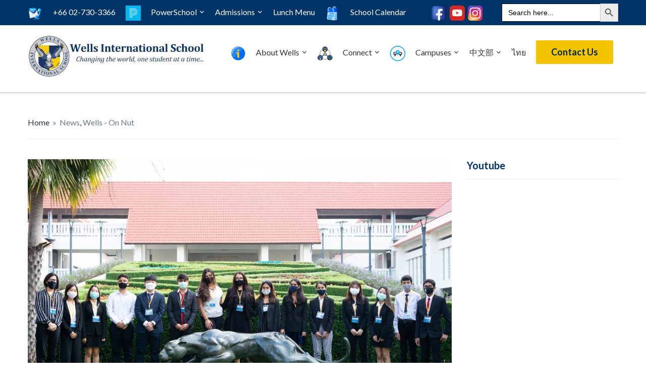

--- FILE ---
content_type: text/html; charset=UTF-8
request_url: https://wells.ac.th/news/bangkok-model-united-nations-xxviii-2020/
body_size: 25359
content:
<!DOCTYPE html>
<html dir="ltr" lang="en-US" prefix="og: https://ogp.me/ns#">
<head>
    <meta charset="UTF-8">
    <meta name="viewport" content="width=device-width, initial-scale=1.0">
    <link rel="profile" href="https://gmpg.org/xfn/11">
    <link rel="pingback" href="https://wells.ac.th/xmlrpc.php">

    	<style>img:is([sizes="auto" i], [sizes^="auto," i]) { contain-intrinsic-size: 3000px 1500px }</style>
	
		<!-- All in One SEO 4.9.3 - aioseo.com -->
	<meta name="description" content="On Sunday, October 11, fourteen of our Model United Nations (MUN) members participated in the 28th annual Bangkok Model United Nations, the largest local MUN conference, at International School of Bangkok (ISB). Our students were among over a hundred students from various local international schools. A special keynote speaker from the CDC, Dr. Josh Mott," />
	<meta name="robots" content="max-image-preview:large" />
	<meta name="author" content="Wells On Nut"/>
	<link rel="canonical" href="https://wells.ac.th/news/bangkok-model-united-nations-xxviii-2020/" />
	<meta name="generator" content="All in One SEO (AIOSEO) 4.9.3" />
		<meta property="og:locale" content="en_US" />
		<meta property="og:site_name" content="Wells International School in Bangkok, Thailand" />
		<meta property="og:type" content="article" />
		<meta property="og:title" content="Bangkok Model United Nations XXVIII 2020 | International School Bangkok | American International School - Wells" />
		<meta property="og:description" content="On Sunday, October 11, fourteen of our Model United Nations (MUN) members participated in the 28th annual Bangkok Model United Nations, the largest local MUN conference, at International School of Bangkok (ISB). Our students were among over a hundred students from various local international schools. A special keynote speaker from the CDC, Dr. Josh Mott," />
		<meta property="og:url" content="https://wells.ac.th/news/bangkok-model-united-nations-xxviii-2020/" />
		<meta property="og:image" content="https://wells.ac.th/wp-content/uploads/2017/05/Wells-Logo-1.jpg" />
		<meta property="og:image:secure_url" content="https://wells.ac.th/wp-content/uploads/2017/05/Wells-Logo-1.jpg" />
		<meta property="article:published_time" content="2020-10-16T02:48:46+00:00" />
		<meta property="article:modified_time" content="2021-08-11T08:25:14+00:00" />
		<meta name="twitter:card" content="summary_large_image" />
		<meta name="twitter:site" content="@wellsschool" />
		<meta name="twitter:title" content="Bangkok Model United Nations XXVIII 2020 | International School Bangkok | American International School - Wells" />
		<meta name="twitter:description" content="On Sunday, October 11, fourteen of our Model United Nations (MUN) members participated in the 28th annual Bangkok Model United Nations, the largest local MUN conference, at International School of Bangkok (ISB). Our students were among over a hundred students from various local international schools. A special keynote speaker from the CDC, Dr. Josh Mott," />
		<meta name="twitter:creator" content="@wellsschool" />
		<meta name="twitter:image" content="https://wells.ac.th/wp-content/uploads/2017/05/Wells-Logo-1.jpg" />
		<script type="application/ld+json" class="aioseo-schema">
			{"@context":"https:\/\/schema.org","@graph":[{"@type":"Article","@id":"https:\/\/wells.ac.th\/news\/bangkok-model-united-nations-xxviii-2020\/#article","name":"Bangkok Model United Nations XXVIII 2020 | International School Bangkok | American International School - Wells","headline":"Bangkok Model United Nations XXVIII 2020","author":{"@id":"https:\/\/wells.ac.th\/author\/katina\/#author"},"publisher":{"@id":"https:\/\/wells.ac.th\/#organization"},"image":{"@type":"ImageObject","url":"https:\/\/wells.ac.th\/wp-content\/uploads\/2020\/10\/DSC_1458.jpg","width":7248,"height":4837},"datePublished":"2020-10-16T09:48:46+07:00","dateModified":"2021-08-11T15:25:14+07:00","inLanguage":"en-US","mainEntityOfPage":{"@id":"https:\/\/wells.ac.th\/news\/bangkok-model-united-nations-xxviii-2020\/#webpage"},"isPartOf":{"@id":"https:\/\/wells.ac.th\/news\/bangkok-model-united-nations-xxviii-2020\/#webpage"},"articleSection":"News, Wells - On Nut, CAS, extra curricular, Model United Nations, MUN, UN, United Nations"},{"@type":"BreadcrumbList","@id":"https:\/\/wells.ac.th\/news\/bangkok-model-united-nations-xxviii-2020\/#breadcrumblist","itemListElement":[{"@type":"ListItem","@id":"https:\/\/wells.ac.th#listItem","position":1,"name":"Home","item":"https:\/\/wells.ac.th","nextItem":{"@type":"ListItem","@id":"https:\/\/wells.ac.th\/wells-on-nut\/#listItem","name":"Wells - On Nut"}},{"@type":"ListItem","@id":"https:\/\/wells.ac.th\/wells-on-nut\/#listItem","position":2,"name":"Wells - On Nut","item":"https:\/\/wells.ac.th\/wells-on-nut\/","nextItem":{"@type":"ListItem","@id":"https:\/\/wells.ac.th\/news\/bangkok-model-united-nations-xxviii-2020\/#listItem","name":"Bangkok Model United Nations XXVIII 2020"},"previousItem":{"@type":"ListItem","@id":"https:\/\/wells.ac.th#listItem","name":"Home"}},{"@type":"ListItem","@id":"https:\/\/wells.ac.th\/news\/bangkok-model-united-nations-xxviii-2020\/#listItem","position":3,"name":"Bangkok Model United Nations XXVIII 2020","previousItem":{"@type":"ListItem","@id":"https:\/\/wells.ac.th\/wells-on-nut\/#listItem","name":"Wells - On Nut"}}]},{"@type":"Organization","@id":"https:\/\/wells.ac.th\/#organization","name":"International School Bangkok | American International School - Wells","description":"Quality International Education at Reasonable Price","url":"https:\/\/wells.ac.th\/","logo":{"@type":"ImageObject","url":"https:\/\/wells.ac.th\/wp-content\/uploads\/2017\/05\/Wells-Logo-1.jpg","@id":"https:\/\/wells.ac.th\/news\/bangkok-model-united-nations-xxviii-2020\/#organizationLogo","width":800,"height":189,"caption":"Wells Flat Logo"},"image":{"@id":"https:\/\/wells.ac.th\/news\/bangkok-model-united-nations-xxviii-2020\/#organizationLogo"},"sameAs":["https:\/\/x.com\/wellsschool"]},{"@type":"Person","@id":"https:\/\/wells.ac.th\/author\/katina\/#author","url":"https:\/\/wells.ac.th\/author\/katina\/","name":"Wells On Nut","image":{"@type":"ImageObject","@id":"https:\/\/wells.ac.th\/news\/bangkok-model-united-nations-xxviii-2020\/#authorImage","url":"https:\/\/secure.gravatar.com\/avatar\/8bb1ef052be89fd7c0d5bae1cbbf1ae9e1750faec9f6b8ac0bfd58101cc181b4?s=96&d=mm&r=g","width":96,"height":96,"caption":"Wells On Nut"}},{"@type":"WebPage","@id":"https:\/\/wells.ac.th\/news\/bangkok-model-united-nations-xxviii-2020\/#webpage","url":"https:\/\/wells.ac.th\/news\/bangkok-model-united-nations-xxviii-2020\/","name":"Bangkok Model United Nations XXVIII 2020 | International School Bangkok | American International School - Wells","description":"On Sunday, October 11, fourteen of our Model United Nations (MUN) members participated in the 28th annual Bangkok Model United Nations, the largest local MUN conference, at International School of Bangkok (ISB). Our students were among over a hundred students from various local international schools. A special keynote speaker from the CDC, Dr. Josh Mott,","inLanguage":"en-US","isPartOf":{"@id":"https:\/\/wells.ac.th\/#website"},"breadcrumb":{"@id":"https:\/\/wells.ac.th\/news\/bangkok-model-united-nations-xxviii-2020\/#breadcrumblist"},"author":{"@id":"https:\/\/wells.ac.th\/author\/katina\/#author"},"creator":{"@id":"https:\/\/wells.ac.th\/author\/katina\/#author"},"image":{"@type":"ImageObject","url":"https:\/\/wells.ac.th\/wp-content\/uploads\/2020\/10\/DSC_1458.jpg","@id":"https:\/\/wells.ac.th\/news\/bangkok-model-united-nations-xxviii-2020\/#mainImage","width":7248,"height":4837},"primaryImageOfPage":{"@id":"https:\/\/wells.ac.th\/news\/bangkok-model-united-nations-xxviii-2020\/#mainImage"},"datePublished":"2020-10-16T09:48:46+07:00","dateModified":"2021-08-11T15:25:14+07:00"},{"@type":"WebSite","@id":"https:\/\/wells.ac.th\/#website","url":"https:\/\/wells.ac.th\/","name":"International School Bangkok | American International School - Wells","description":"Quality International Education at Reasonable Price","inLanguage":"en-US","publisher":{"@id":"https:\/\/wells.ac.th\/#organization"}}]}
		</script>
		<!-- All in One SEO -->


<!-- Google Tag Manager for WordPress by gtm4wp.com -->
<script data-cfasync="false" data-pagespeed-no-defer>
	var gtm4wp_datalayer_name = "dataLayer";
	var dataLayer = dataLayer || [];
</script>
<!-- End Google Tag Manager for WordPress by gtm4wp.com -->
	<!-- This site is optimized with the Yoast SEO plugin v26.7 - https://yoast.com/wordpress/plugins/seo/ -->
	<title>Bangkok Model United Nations XXVIII 2020 | International School Bangkok | American International School - Wells</title>
	<meta name="description" content="On Sunday, October 11, fourteen of our Model United Nations (MUN) members participated in the 28th annual Bangkok Model United Nations, the largest local MUN conference, at International School of Bangkok (ISB). Our students were among over a hundred students from various local international schools. A special keynote speaker from the CDC, Dr. Josh Mott, shared his perspective on the pandemic, as well as current statistics and work being done towards developing a vaccine." />
	<link rel="canonical" href="https://wells.ac.th/news/bangkok-model-united-nations-xxviii-2020/" />
	<meta property="og:locale" content="en_US" />
	<meta property="og:type" content="article" />
	<meta property="og:title" content="Bangkok Model United Nations XXVIII 2020 Wells International School" />
	<meta property="og:description" content="On Sunday, October 11, fourteen of our Model United Nations (MUN) members participated in the 28th annual Bangkok Model United Nations, the largest local MUN conference, at International School of Bangkok (ISB). Our students were among over a hundred students from various local international schools. A special keynote speaker from the CDC, Dr. Josh Mott, shared his perspective on the pandemic, as well as current statistics and work being done towards developing a vaccine." />
	<meta property="og:url" content="https://wells.ac.th/news/bangkok-model-united-nations-xxviii-2020/" />
	<meta property="og:site_name" content="International School Bangkok | American International School - Wells" />
	<meta property="article:publisher" content="https://www.facebook.com/wellsschool/" />
	<meta property="article:published_time" content="2020-10-16T02:48:46+00:00" />
	<meta property="article:modified_time" content="2021-08-11T08:25:14+00:00" />
	<meta property="og:image" content="https://wells.ac.th/wp-content/uploads/2020/10/Bangkok-Model-United-Nations-XXVIII-2020.png" />
	<meta property="og:image:width" content="940" />
	<meta property="og:image:height" content="788" />
	<meta property="og:image:type" content="image/png" />
	<meta name="author" content="Wells On Nut" />
	<meta name="twitter:card" content="summary_large_image" />
	<meta name="twitter:image" content="https://wells.ac.th/wp-content/uploads/2020/10/Bangkok-Model-United-Nations-XXVIII-2020.png" />
	<meta name="twitter:creator" content="@wellsschool" />
	<meta name="twitter:site" content="@wellsschool" />
	<meta name="twitter:label1" content="Written by" />
	<meta name="twitter:data1" content="Wells On Nut" />
	<meta name="twitter:label2" content="Est. reading time" />
	<meta name="twitter:data2" content="2 minutes" />
	<script type="application/ld+json" class="yoast-schema-graph">{"@context":"https://schema.org","@graph":[{"@type":"Article","@id":"https://wells.ac.th/news/bangkok-model-united-nations-xxviii-2020/#article","isPartOf":{"@id":"https://wells.ac.th/news/bangkok-model-united-nations-xxviii-2020/"},"author":{"name":"Wells On Nut","@id":"https://wells.ac.th/#/schema/person/86f30aeb174a3fc4d363b03ef089872e"},"headline":"Bangkok Model United Nations XXVIII 2020","datePublished":"2020-10-16T02:48:46+00:00","dateModified":"2021-08-11T08:25:14+00:00","mainEntityOfPage":{"@id":"https://wells.ac.th/news/bangkok-model-united-nations-xxviii-2020/"},"wordCount":386,"publisher":{"@id":"https://wells.ac.th/#organization"},"image":{"@id":"https://wells.ac.th/news/bangkok-model-united-nations-xxviii-2020/#primaryimage"},"thumbnailUrl":"https://wells.ac.th/wp-content/uploads/2020/10/DSC_1458.jpg","keywords":["CAS","extra curricular","Model United Nations","MUN","UN","United Nations"],"articleSection":["News","Wells - On Nut"],"inLanguage":"en-US"},{"@type":"WebPage","@id":"https://wells.ac.th/news/bangkok-model-united-nations-xxviii-2020/","url":"https://wells.ac.th/news/bangkok-model-united-nations-xxviii-2020/","name":"Bangkok Model United Nations XXVIII 2020 Wells International School","isPartOf":{"@id":"https://wells.ac.th/#website"},"primaryImageOfPage":{"@id":"https://wells.ac.th/news/bangkok-model-united-nations-xxviii-2020/#primaryimage"},"image":{"@id":"https://wells.ac.th/news/bangkok-model-united-nations-xxviii-2020/#primaryimage"},"thumbnailUrl":"https://wells.ac.th/wp-content/uploads/2020/10/DSC_1458.jpg","datePublished":"2020-10-16T02:48:46+00:00","dateModified":"2021-08-11T08:25:14+00:00","description":"On Sunday, October 11, fourteen of our Model United Nations (MUN) members participated in the 28th annual Bangkok Model United Nations, the largest local MUN conference, at International School of Bangkok (ISB). Our students were among over a hundred students from various local international schools. A special keynote speaker from the CDC, Dr. Josh Mott, shared his perspective on the pandemic, as well as current statistics and work being done towards developing a vaccine.","breadcrumb":{"@id":"https://wells.ac.th/news/bangkok-model-united-nations-xxviii-2020/#breadcrumb"},"inLanguage":"en-US","potentialAction":[{"@type":"ReadAction","target":["https://wells.ac.th/news/bangkok-model-united-nations-xxviii-2020/"]}]},{"@type":"ImageObject","inLanguage":"en-US","@id":"https://wells.ac.th/news/bangkok-model-united-nations-xxviii-2020/#primaryimage","url":"https://wells.ac.th/wp-content/uploads/2020/10/DSC_1458.jpg","contentUrl":"https://wells.ac.th/wp-content/uploads/2020/10/DSC_1458.jpg","width":7248,"height":4837},{"@type":"BreadcrumbList","@id":"https://wells.ac.th/news/bangkok-model-united-nations-xxviii-2020/#breadcrumb","itemListElement":[{"@type":"ListItem","position":1,"name":"Home","item":"https://wells.ac.th/"},{"@type":"ListItem","position":2,"name":"Blog","item":"https://wells.ac.th/blog/"},{"@type":"ListItem","position":3,"name":"News","item":"https://wells.ac.th/news/"},{"@type":"ListItem","position":4,"name":"Bangkok Model United Nations XXVIII 2020"}]},{"@type":"WebSite","@id":"https://wells.ac.th/#website","url":"https://wells.ac.th/","name":"International School Bangkok | American International School - Wells","description":"Quality International Education at Reasonable Price","publisher":{"@id":"https://wells.ac.th/#organization"},"potentialAction":[{"@type":"SearchAction","target":{"@type":"EntryPoint","urlTemplate":"https://wells.ac.th/?s={search_term_string}"},"query-input":{"@type":"PropertyValueSpecification","valueRequired":true,"valueName":"search_term_string"}}],"inLanguage":"en-US"},{"@type":"Organization","@id":"https://wells.ac.th/#organization","name":"Wells International School Bangkok","url":"https://wells.ac.th/","logo":{"@type":"ImageObject","inLanguage":"en-US","@id":"https://wells.ac.th/#/schema/logo/image/","url":"https://wells.ac.th/wp-content/uploads/2017/05/Wells-Logo-1.jpg","contentUrl":"https://wells.ac.th/wp-content/uploads/2017/05/Wells-Logo-1.jpg","width":"800","height":"189","caption":"Wells International School Bangkok"},"image":{"@id":"https://wells.ac.th/#/schema/logo/image/"},"sameAs":["https://www.facebook.com/wellsschool/","https://x.com/wellsschool","https://www.youtube.com/@wellsinternationalschoolwe1757"]},{"@type":"Person","@id":"https://wells.ac.th/#/schema/person/86f30aeb174a3fc4d363b03ef089872e","name":"Wells On Nut","image":{"@type":"ImageObject","inLanguage":"en-US","@id":"https://wells.ac.th/#/schema/person/image/","url":"https://secure.gravatar.com/avatar/8bb1ef052be89fd7c0d5bae1cbbf1ae9e1750faec9f6b8ac0bfd58101cc181b4?s=96&d=mm&r=g","contentUrl":"https://secure.gravatar.com/avatar/8bb1ef052be89fd7c0d5bae1cbbf1ae9e1750faec9f6b8ac0bfd58101cc181b4?s=96&d=mm&r=g","caption":"Wells On Nut"}}]}</script>
	<!-- / Yoast SEO plugin. -->


<link rel='dns-prefetch' href='//fonts.googleapis.com' />
<link rel="alternate" type="application/rss+xml" title="International School Bangkok | American International School - Wells &raquo; Feed" href="https://wells.ac.th/feed/" />
<link rel="alternate" type="application/rss+xml" title="International School Bangkok | American International School - Wells &raquo; Comments Feed" href="https://wells.ac.th/comments/feed/" />
<link rel="alternate" type="text/calendar" title="International School Bangkok | American International School - Wells &raquo; iCal Feed" href="https://wells.ac.th/wells-events/?ical=1" />
<link rel="alternate" type="application/rss+xml" title="International School Bangkok | American International School - Wells &raquo; Bangkok Model United Nations XXVIII 2020 Comments Feed" href="https://wells.ac.th/news/bangkok-model-united-nations-xxviii-2020/feed/" />
		<!-- This site uses the Google Analytics by MonsterInsights plugin v9.11.1 - Using Analytics tracking - https://www.monsterinsights.com/ -->
							<script src="//www.googletagmanager.com/gtag/js?id=G-838BVT0PX1"  data-cfasync="false" data-wpfc-render="false" type="text/javascript" async></script>
			<script data-cfasync="false" data-wpfc-render="false" type="text/javascript">
				var mi_version = '9.11.1';
				var mi_track_user = true;
				var mi_no_track_reason = '';
								var MonsterInsightsDefaultLocations = {"page_location":"https:\/\/wells.ac.th\/news\/bangkok-model-united-nations-xxviii-2020\/"};
								if ( typeof MonsterInsightsPrivacyGuardFilter === 'function' ) {
					var MonsterInsightsLocations = (typeof MonsterInsightsExcludeQuery === 'object') ? MonsterInsightsPrivacyGuardFilter( MonsterInsightsExcludeQuery ) : MonsterInsightsPrivacyGuardFilter( MonsterInsightsDefaultLocations );
				} else {
					var MonsterInsightsLocations = (typeof MonsterInsightsExcludeQuery === 'object') ? MonsterInsightsExcludeQuery : MonsterInsightsDefaultLocations;
				}

								var disableStrs = [
										'ga-disable-G-838BVT0PX1',
									];

				/* Function to detect opted out users */
				function __gtagTrackerIsOptedOut() {
					for (var index = 0; index < disableStrs.length; index++) {
						if (document.cookie.indexOf(disableStrs[index] + '=true') > -1) {
							return true;
						}
					}

					return false;
				}

				/* Disable tracking if the opt-out cookie exists. */
				if (__gtagTrackerIsOptedOut()) {
					for (var index = 0; index < disableStrs.length; index++) {
						window[disableStrs[index]] = true;
					}
				}

				/* Opt-out function */
				function __gtagTrackerOptout() {
					for (var index = 0; index < disableStrs.length; index++) {
						document.cookie = disableStrs[index] + '=true; expires=Thu, 31 Dec 2099 23:59:59 UTC; path=/';
						window[disableStrs[index]] = true;
					}
				}

				if ('undefined' === typeof gaOptout) {
					function gaOptout() {
						__gtagTrackerOptout();
					}
				}
								window.dataLayer = window.dataLayer || [];

				window.MonsterInsightsDualTracker = {
					helpers: {},
					trackers: {},
				};
				if (mi_track_user) {
					function __gtagDataLayer() {
						dataLayer.push(arguments);
					}

					function __gtagTracker(type, name, parameters) {
						if (!parameters) {
							parameters = {};
						}

						if (parameters.send_to) {
							__gtagDataLayer.apply(null, arguments);
							return;
						}

						if (type === 'event') {
														parameters.send_to = monsterinsights_frontend.v4_id;
							var hookName = name;
							if (typeof parameters['event_category'] !== 'undefined') {
								hookName = parameters['event_category'] + ':' + name;
							}

							if (typeof MonsterInsightsDualTracker.trackers[hookName] !== 'undefined') {
								MonsterInsightsDualTracker.trackers[hookName](parameters);
							} else {
								__gtagDataLayer('event', name, parameters);
							}
							
						} else {
							__gtagDataLayer.apply(null, arguments);
						}
					}

					__gtagTracker('js', new Date());
					__gtagTracker('set', {
						'developer_id.dZGIzZG': true,
											});
					if ( MonsterInsightsLocations.page_location ) {
						__gtagTracker('set', MonsterInsightsLocations);
					}
										__gtagTracker('config', 'G-838BVT0PX1', {"forceSSL":"true"} );
										window.gtag = __gtagTracker;										(function () {
						/* https://developers.google.com/analytics/devguides/collection/analyticsjs/ */
						/* ga and __gaTracker compatibility shim. */
						var noopfn = function () {
							return null;
						};
						var newtracker = function () {
							return new Tracker();
						};
						var Tracker = function () {
							return null;
						};
						var p = Tracker.prototype;
						p.get = noopfn;
						p.set = noopfn;
						p.send = function () {
							var args = Array.prototype.slice.call(arguments);
							args.unshift('send');
							__gaTracker.apply(null, args);
						};
						var __gaTracker = function () {
							var len = arguments.length;
							if (len === 0) {
								return;
							}
							var f = arguments[len - 1];
							if (typeof f !== 'object' || f === null || typeof f.hitCallback !== 'function') {
								if ('send' === arguments[0]) {
									var hitConverted, hitObject = false, action;
									if ('event' === arguments[1]) {
										if ('undefined' !== typeof arguments[3]) {
											hitObject = {
												'eventAction': arguments[3],
												'eventCategory': arguments[2],
												'eventLabel': arguments[4],
												'value': arguments[5] ? arguments[5] : 1,
											}
										}
									}
									if ('pageview' === arguments[1]) {
										if ('undefined' !== typeof arguments[2]) {
											hitObject = {
												'eventAction': 'page_view',
												'page_path': arguments[2],
											}
										}
									}
									if (typeof arguments[2] === 'object') {
										hitObject = arguments[2];
									}
									if (typeof arguments[5] === 'object') {
										Object.assign(hitObject, arguments[5]);
									}
									if ('undefined' !== typeof arguments[1].hitType) {
										hitObject = arguments[1];
										if ('pageview' === hitObject.hitType) {
											hitObject.eventAction = 'page_view';
										}
									}
									if (hitObject) {
										action = 'timing' === arguments[1].hitType ? 'timing_complete' : hitObject.eventAction;
										hitConverted = mapArgs(hitObject);
										__gtagTracker('event', action, hitConverted);
									}
								}
								return;
							}

							function mapArgs(args) {
								var arg, hit = {};
								var gaMap = {
									'eventCategory': 'event_category',
									'eventAction': 'event_action',
									'eventLabel': 'event_label',
									'eventValue': 'event_value',
									'nonInteraction': 'non_interaction',
									'timingCategory': 'event_category',
									'timingVar': 'name',
									'timingValue': 'value',
									'timingLabel': 'event_label',
									'page': 'page_path',
									'location': 'page_location',
									'title': 'page_title',
									'referrer' : 'page_referrer',
								};
								for (arg in args) {
																		if (!(!args.hasOwnProperty(arg) || !gaMap.hasOwnProperty(arg))) {
										hit[gaMap[arg]] = args[arg];
									} else {
										hit[arg] = args[arg];
									}
								}
								return hit;
							}

							try {
								f.hitCallback();
							} catch (ex) {
							}
						};
						__gaTracker.create = newtracker;
						__gaTracker.getByName = newtracker;
						__gaTracker.getAll = function () {
							return [];
						};
						__gaTracker.remove = noopfn;
						__gaTracker.loaded = true;
						window['__gaTracker'] = __gaTracker;
					})();
									} else {
										console.log("");
					(function () {
						function __gtagTracker() {
							return null;
						}

						window['__gtagTracker'] = __gtagTracker;
						window['gtag'] = __gtagTracker;
					})();
									}
			</script>
							<!-- / Google Analytics by MonsterInsights -->
		<script type="text/javascript">
/* <![CDATA[ */
window._wpemojiSettings = {"baseUrl":"https:\/\/s.w.org\/images\/core\/emoji\/16.0.1\/72x72\/","ext":".png","svgUrl":"https:\/\/s.w.org\/images\/core\/emoji\/16.0.1\/svg\/","svgExt":".svg","source":{"concatemoji":"https:\/\/wells.ac.th\/wp-includes\/js\/wp-emoji-release.min.js?ver=6.8.3"}};
/*! This file is auto-generated */
!function(s,n){var o,i,e;function c(e){try{var t={supportTests:e,timestamp:(new Date).valueOf()};sessionStorage.setItem(o,JSON.stringify(t))}catch(e){}}function p(e,t,n){e.clearRect(0,0,e.canvas.width,e.canvas.height),e.fillText(t,0,0);var t=new Uint32Array(e.getImageData(0,0,e.canvas.width,e.canvas.height).data),a=(e.clearRect(0,0,e.canvas.width,e.canvas.height),e.fillText(n,0,0),new Uint32Array(e.getImageData(0,0,e.canvas.width,e.canvas.height).data));return t.every(function(e,t){return e===a[t]})}function u(e,t){e.clearRect(0,0,e.canvas.width,e.canvas.height),e.fillText(t,0,0);for(var n=e.getImageData(16,16,1,1),a=0;a<n.data.length;a++)if(0!==n.data[a])return!1;return!0}function f(e,t,n,a){switch(t){case"flag":return n(e,"\ud83c\udff3\ufe0f\u200d\u26a7\ufe0f","\ud83c\udff3\ufe0f\u200b\u26a7\ufe0f")?!1:!n(e,"\ud83c\udde8\ud83c\uddf6","\ud83c\udde8\u200b\ud83c\uddf6")&&!n(e,"\ud83c\udff4\udb40\udc67\udb40\udc62\udb40\udc65\udb40\udc6e\udb40\udc67\udb40\udc7f","\ud83c\udff4\u200b\udb40\udc67\u200b\udb40\udc62\u200b\udb40\udc65\u200b\udb40\udc6e\u200b\udb40\udc67\u200b\udb40\udc7f");case"emoji":return!a(e,"\ud83e\udedf")}return!1}function g(e,t,n,a){var r="undefined"!=typeof WorkerGlobalScope&&self instanceof WorkerGlobalScope?new OffscreenCanvas(300,150):s.createElement("canvas"),o=r.getContext("2d",{willReadFrequently:!0}),i=(o.textBaseline="top",o.font="600 32px Arial",{});return e.forEach(function(e){i[e]=t(o,e,n,a)}),i}function t(e){var t=s.createElement("script");t.src=e,t.defer=!0,s.head.appendChild(t)}"undefined"!=typeof Promise&&(o="wpEmojiSettingsSupports",i=["flag","emoji"],n.supports={everything:!0,everythingExceptFlag:!0},e=new Promise(function(e){s.addEventListener("DOMContentLoaded",e,{once:!0})}),new Promise(function(t){var n=function(){try{var e=JSON.parse(sessionStorage.getItem(o));if("object"==typeof e&&"number"==typeof e.timestamp&&(new Date).valueOf()<e.timestamp+604800&&"object"==typeof e.supportTests)return e.supportTests}catch(e){}return null}();if(!n){if("undefined"!=typeof Worker&&"undefined"!=typeof OffscreenCanvas&&"undefined"!=typeof URL&&URL.createObjectURL&&"undefined"!=typeof Blob)try{var e="postMessage("+g.toString()+"("+[JSON.stringify(i),f.toString(),p.toString(),u.toString()].join(",")+"));",a=new Blob([e],{type:"text/javascript"}),r=new Worker(URL.createObjectURL(a),{name:"wpTestEmojiSupports"});return void(r.onmessage=function(e){c(n=e.data),r.terminate(),t(n)})}catch(e){}c(n=g(i,f,p,u))}t(n)}).then(function(e){for(var t in e)n.supports[t]=e[t],n.supports.everything=n.supports.everything&&n.supports[t],"flag"!==t&&(n.supports.everythingExceptFlag=n.supports.everythingExceptFlag&&n.supports[t]);n.supports.everythingExceptFlag=n.supports.everythingExceptFlag&&!n.supports.flag,n.DOMReady=!1,n.readyCallback=function(){n.DOMReady=!0}}).then(function(){return e}).then(function(){var e;n.supports.everything||(n.readyCallback(),(e=n.source||{}).concatemoji?t(e.concatemoji):e.wpemoji&&e.twemoji&&(t(e.twemoji),t(e.wpemoji)))}))}((window,document),window._wpemojiSettings);
/* ]]> */
</script>
<style id='wp-emoji-styles-inline-css' type='text/css'>

	img.wp-smiley, img.emoji {
		display: inline !important;
		border: none !important;
		box-shadow: none !important;
		height: 1em !important;
		width: 1em !important;
		margin: 0 0.07em !important;
		vertical-align: -0.1em !important;
		background: none !important;
		padding: 0 !important;
	}
</style>
<link rel='stylesheet' id='wp-block-library-css' href='https://wells.ac.th/wp-includes/css/dist/block-library/style.min.css?ver=6.8.3' type='text/css' media='all' />
<style id='classic-theme-styles-inline-css' type='text/css'>
/*! This file is auto-generated */
.wp-block-button__link{color:#fff;background-color:#32373c;border-radius:9999px;box-shadow:none;text-decoration:none;padding:calc(.667em + 2px) calc(1.333em + 2px);font-size:1.125em}.wp-block-file__button{background:#32373c;color:#fff;text-decoration:none}
</style>
<link rel='stylesheet' id='aioseo/css/src/vue/standalone/blocks/table-of-contents/global.scss-css' href='https://wells.ac.th/wp-content/plugins/all-in-one-seo-pack/dist/Lite/assets/css/table-of-contents/global.e90f6d47.css?ver=4.9.3' type='text/css' media='all' />
<style id='document-gallery-document-gallery-block-style-inline-css' type='text/css'>
.document-gallery .document-icon{text-align:center}.document-gallery .document-icon img{border:none;margin:0 auto;max-width:100%;width:89px}.document-gallery .document-icon a{font-size:10px;line-height:12px}.document-gallery .document-icon{margin:5px 0 0}.document-gallery .document-icon .title{display:block;text-align:center}.dg-paginate-wrapper .paginate{text-align:center}.document-gallery .document-icon{box-sizing:border-box;display:inline-block;overflow:hidden;vertical-align:top;width:var(--dg-icon-width)}.document-gallery .document-icon-row{padding:0;text-align:left;width:100%}.document-gallery .descriptions.document-icon-row .document-icon{float:left;max-width:115px;padding:0 3px 0 0;width:auto}.document-gallery .descriptions.document-icon-row{margin-bottom:1em;text-align:inherit;vertical-align:middle}.document-gallery .descriptions.document-icon-row img{max-width:100%;width:65px}.document-gallery .descriptions.document-icon-row:after,.document-gallery .descriptions.document-icon-row:before{content:"";display:table}.document-gallery .descriptions.document-icon-row:after{clear:both}.document-gallery .descriptions.document-icon-row{zoom:1}

</style>
<link rel='stylesheet' id='wpzoom-social-icons-block-style-css' href='https://wells.ac.th/wp-content/plugins/social-icons-widget-by-wpzoom/block/dist/style-wpzoom-social-icons.css?ver=4.5.4' type='text/css' media='all' />
<style id='wp-job-openings-blocks-style-inline-css' type='text/css'>
.wp-block-create-block-wjo-block{background-color:#21759b;border:1px dotted red;color:#fff;padding:2px}.awsm-b-row{display:-webkit-box;display:-ms-flexbox;display:-webkit-flex;display:flex;display:flexbox;-webkit-flex-flow:row wrap;margin:0 -15px;-webkit-box-orient:horizontal;-webkit-box-direction:normal;-ms-flex-flow:row wrap;flex-flow:row wrap}.awsm-b-row,.awsm-b-row *,.awsm-b-row :after,.awsm-b-row :before{-webkit-box-sizing:border-box;box-sizing:border-box}.awsm-b-grid-item{display:-webkit-box;display:-ms-flexbox;display:-webkit-flex;display:flex;float:left;padding:0 15px!important;width:33.333%;-webkit-box-orient:vertical;-webkit-box-direction:normal;-ms-flex-direction:column;flex-direction:column;-webkit-flex-direction:column}.awsm-b-grid-col-4 .awsm-b-grid-item{width:25%}.awsm-b-grid-col-2 .awsm-b-grid-item{width:50%}.awsm-b-grid-col .awsm-b-grid-item{width:100%}.awsm-b-job-hide{display:none!important}.awsm-job-show{display:block!important}.awsm-b-job-item{background:#fff;font-size:14px;padding:20px}a.awsm-b-job-item{text-decoration:none!important}.awsm-b-grid-item .awsm-b-job-item{border:1px solid #dddfe3;border-radius:2px;-webkit-box-shadow:0 1px 4px 0 rgba(0,0,0,.05);box-shadow:0 1px 4px 0 rgba(0,0,0,.05);display:-webkit-box;display:-ms-flexbox;display:-webkit-flex;display:flex;margin-bottom:30px;-webkit-box-orient:vertical;-webkit-box-direction:normal;-ms-flex-direction:column;flex-direction:column;-webkit-flex-direction:column;-webkit-box-flex:1;-ms-flex-positive:1;flex-grow:1;-webkit-flex-grow:1;-webkit-transition:all .3s ease;transition:all .3s ease}.awsm-b-grid-item .awsm-b-job-item:focus,.awsm-b-grid-item .awsm-b-job-item:hover{-webkit-box-shadow:0 3px 15px -5px rgba(0,0,0,.2);box-shadow:0 3px 15px -5px rgba(0,0,0,.2)}.awsm-b-grid-item .awsm-job-featured-image{margin-bottom:14px}.awsm-b-job-item h2.awsm-b-job-post-title{font-size:18px;margin:0 0 15px;text-align:left}.awsm-b-job-item h2.awsm-b-job-post-title a{font-size:18px}.awsm-b-grid-item .awsm-job-info{margin-bottom:10px;min-height:83px}.awsm-b-grid-item .awsm-job-info p{margin:0 0 8px}.awsm-b-job-wrap:after{clear:both;content:"";display:table}.awsm-b-filter-wrap,.awsm-b-filter-wrap *{-webkit-box-sizing:border-box;box-sizing:border-box}.awsm-b-filter-wrap{margin:0 -10px 20px}.awsm-b-filter-wrap form{display:-webkit-box;display:-webkit-flex;display:-ms-flexbox;display:flex;-webkit-flex-wrap:wrap;-ms-flex-wrap:wrap;flex-wrap:wrap}.awsm-b-filter-wrap .awsm-b-filter-items{display:none}.awsm-b-filter-wrap.awsm-b-full-width-search-filter-wrap .awsm-b-filter-item-search,.awsm-b-filter-wrap.awsm-b-full-width-search-filter-wrap .awsm-b-filter-items,.awsm-b-filter-wrap.awsm-b-no-search-filter-wrap .awsm-b-filter-items{width:100%}.awsm-b-filter-toggle{border:1px solid #ccc;border-radius:4px;display:-webkit-box;display:-webkit-flex;display:-ms-flexbox;display:flex;-webkit-flex-flow:wrap;-ms-flex-flow:wrap;flex-flow:wrap;margin:0 10px 10px;outline:none!important;padding:12px;width:46px}.awsm-b-filter-toggle.awsm-on{background:#ccc}.awsm-b-filter-toggle svg{height:20px;width:20px}.awsm-b-filter-wrap.awsm-b-no-search-filter-wrap .awsm-b-filter-toggle{width:100%;-webkit-box-align:center;-webkit-align-items:center;-ms-flex-align:center;align-items:center;-webkit-box-pack:justify;-webkit-justify-content:space-between;-ms-flex-pack:justify;justify-content:space-between;text-decoration:none}.awsm-b-filter-wrap.awsm-b-no-search-filter-wrap .awsm-b-filter-toggle svg{height:22px;width:22px}@media(min-width:768px){.awsm-b-filter-wrap .awsm-b-filter-items{display:-webkit-box!important;display:-webkit-flex!important;display:-ms-flexbox!important;display:flex!important;-webkit-flex-wrap:wrap;-ms-flex-wrap:wrap;flex-wrap:wrap;width:calc(100% - 250px)}.awsm-b-filter-toggle{display:none}.awsm-b-filter-item-search{width:250px}}.awsm-b-filter-wrap .awsm-b-filter-item{padding:0 10px 10px}.awsm-b-filter-item-search{padding:0 10px 10px;position:relative}@media(max-width:768px){.awsm-b-filter-wrap .awsm-b-filter-items{width:100%}.awsm-b-filter-item-search{width:calc(100% - 66px)}.awsm-b-filter-wrap .awsm-b-filter-item .awsm-selectric-wrapper{min-width:100%}}.awsm-b-filter-wrap .awsm-b-filter-item .awsm-b-job-form-control{min-height:48px;padding-right:58px}.awsm-b-filter-item-search .awsm-b-job-form-control{min-height:48px;padding-right:48px}.awsm-b-filter-item-search-in{position:relative}.awsm-b-filter-item-search .awsm-b-job-search-icon-wrapper{color:#ccc;cursor:pointer;font-size:16px;height:100%;line-height:48px;position:absolute;right:0;text-align:center;top:0;width:48px}.awsm-b-jobs-none-container{padding:25px}.awsm-b-jobs-none-container p{margin:0;padding:5px}.awsm-b-row .awsm-b-jobs-pagination{padding:0 15px;width:100%}.awsm-b-jobs-pagination{float:left;width:100%}.awsm-b-load-more-main a.awsm-b-load-more,.awsm-load-more-classic a.page-numbers{background:#fff;border:1px solid #dddfe3;-webkit-box-shadow:0 1px 4px 0 rgba(0,0,0,.05);box-shadow:0 1px 4px 0 rgba(0,0,0,.05);display:block;margin:0!important;outline:none!important;padding:20px;text-align:center;text-decoration:none!important;-webkit-transition:all .3s ease;transition:all .3s ease}.awsm-load-more-classic a.page-numbers,.awsm-load-more-classic span.page-numbers{font-size:90%;padding:5px 10px}.awsm-load-more-classic{text-align:center}.awsm-b-load-more-main a.awsm-load-more:focus,.awsm-b-load-more-main a.awsm-load-more:hover,.awsm-load-more-classic a.page-numbers:focus,.awsm-load-more-classic a.page-numbers:hover{-webkit-box-shadow:0 3px 15px -5px rgba(0,0,0,.2);box-shadow:0 3px 15px -5px rgba(0,0,0,.2)}.awsm-b-jobs-pagination.awsm-load-more-classic ul{list-style:none;margin:0;padding:0}.awsm-b-jobs-pagination.awsm-load-more-classic ul li{display:inline-block}.awsm-b-lists{border:1px solid #ededed}.awsm-b-list-item{width:100%}.awsm-b-list-item h2.awsm-job-b-post-title{margin-bottom:0}.awsm-b-list-item .awsm-job-featured-image{float:left;margin-right:10px}.awsm-b-list-item .awsm-job-featured-image img{height:50px;width:50px}.awsm-b-list-item .awsm-b-job-item{border-bottom:1px solid rgba(0,0,0,.13)}.awsm-b-list-item .awsm-b-job-item:after{clear:both;content:"";display:table}.awsm-b-list-left-col{float:left;width:50%}.awsm-b-list-right-col{float:left;text-align:right;width:50%}.awsm-b-list-item .awsm-job-specification-wrapper{display:inline-block;vertical-align:middle}.awsm-b-list-item .awsm-job-specification-item{display:inline-block;margin:0 15px 0 0;vertical-align:middle}a.awsm-b-job-item .awsm-job-specification-item{color:#4c4c4c}.awsm-b-list-item .awsm-job-more-container{display:inline-block;vertical-align:middle}.awsm-job-more-container .awsm-job-more span:before{content:"→"}.awsm-b-lists .awsm-b-jobs-pagination{margin-top:30px}.awsm-job-specification-item>[class^=awsm-job-icon-]{margin-right:6px}.awsm-job-specification-term:after{content:", "}.awsm-job-specification-term:last-child:after{content:""}.awsm-job-single-wrap,.awsm-job-single-wrap *,.awsm-job-single-wrap :after,.awsm-job-single-wrap :before{-webkit-box-sizing:border-box;box-sizing:border-box}.awsm-job-single-wrap{margin-bottom:1.3em}.awsm-job-single-wrap:after{clear:both;content:"";display:table}.awsm-job-content{padding-bottom:32px}.awsm-job-single-wrap.awsm-col-2 .awsm-job-content{float:left;padding-right:15px;width:55%}.awsm-job-single-wrap.awsm-col-2 .awsm-job-form{float:left;padding-left:15px;width:45%}.awsm-job-head,.awsm_job_spec_above_content{margin-bottom:20px}.awsm-job-head h1{margin:0 0 20px}.awsm-job-list-info span{margin-right:10px}.awsm-job-single-wrap .awsm-job-expiration-label{font-weight:700}.awsm-job-form-inner{background:#fff;border:1px solid #dddfe3;padding:35px}.awsm-job-form-inner h2{margin:0 0 30px}.awsm-job-form-group{margin-bottom:20px}.awsm-job-form-group input[type=checkbox],.awsm-job-form-group input[type=radio]{margin-right:5px}.awsm-job-form-group label{display:block;margin-bottom:10px}.awsm-job-form-options-container label,.awsm-job-inline-group label{display:inline;font-weight:400}.awsm-b-job-form-control{display:block;width:100%}.awsm-job-form-options-container span{display:inline-block;margin-bottom:10px;margin-left:10px}.awsm-job-submit{background:#0195ff;border:1px solid #0195ff;color:#fff;padding:10px 30px}.awsm-job-submit:focus,.awsm-job-submit:hover{background:rgba(0,0,0,0);color:#0195ff}.awsm-job-form-error{color:#db4c4c;font-weight:500}.awsm-b-job-form-control.awsm-job-form-error,.awsm-b-job-form-control.awsm-job-form-error:focus{border:1px solid #db4c4c}.awsm-error-message,.awsm-success-message{padding:12px 25px}.awsm-error-message p:empty,.awsm-success-message p:empty{display:none}.awsm-error-message p,.awsm-success-message p{margin:0!important;padding:0!important}.awsm-success-message{border:1px solid #1ea508}.awsm-error-message{border:1px solid #db4c4c}ul.awsm-error-message li{line-height:1.8em;margin-left:1.2em}.awsm-expired-message{padding:25px}.awsm-expired-message p{margin:1em 0}.awsm-job-container{margin:0 auto;max-width:1170px;padding:50px 0;width:100%}.awsm-jobs-loading{position:relative}.awsm-b-job-listings:after{content:"";height:100%;left:0;opacity:0;position:absolute;top:0;-webkit-transition:all .3s ease;transition:all .3s ease;visibility:hidden;width:100%}.awsm-b-job-listings.awsm-jobs-loading:after{opacity:1;visibility:visible}.awsm-b-sr-only{height:1px;margin:-1px;overflow:hidden;padding:0;position:absolute;width:1px;clip:rect(0,0,0,0);border:0}@media(max-width:1024px){.awsm-b-grid-col-4 .awsm-b-grid-item{width:33.333%}}@media(max-width:992px){.awsm-job-single-wrap.awsm-col-2 .awsm-job-content{padding-right:0;width:100%}.awsm-job-single-wrap.awsm-col-2 .awsm-job-form{padding-left:0;width:100%}}@media(max-width:768px){.awsm-b-grid-col-3 .awsm-b-grid-item,.awsm-b-grid-col-4 .awsm-b-grid-item,.awsm-b-grid-item{width:50%}.awsm-b-list-left-col{padding-bottom:10px;width:100%}.awsm-b-list-right-col{text-align:left;width:100%}}@media(max-width:648px){.awsm-b-grid-col-2 .awsm-b-grid-item,.awsm-b-grid-col-3 .awsm-b-grid-item,.awsm-b-grid-col-4 .awsm-b-grid-item,.awsm-b-grid-item{width:100%}.awsm-b-list-item .awsm-job-specification-wrapper{display:block;float:none;padding-bottom:5px}.awsm-b-list-item .awsm-job-more-container{display:block;float:none}}.awsm-job-form-plugin-style .awsm-b-job-form-control{border:1px solid #ccc;border-radius:4px;color:#060606;display:block;font:inherit;line-height:1;min-height:46px;padding:8px 15px;-webkit-transition:all .3s ease;transition:all .3s ease;width:100%}.awsm-job-form-plugin-style .awsm-b-job-form-control:focus{border-color:#060606;-webkit-box-shadow:none;box-shadow:none;outline:none}.awsm-job-form-plugin-style .awsm-b-job-form-control.awsm-job-form-error{border-color:#db4c4c}.awsm-job-form-plugin-style textarea.awsm-b-job-form-control{min-height:80px}.awsm-job-form-plugin-style .awsm-application-submit-btn,.awsm-job-form-plugin-style .awsm-jobs-primary-button{background:#060606;border-radius:45px;color:#fff;padding:16px 32px;-webkit-transition:all .3s ease;transition:all .3s ease}.awsm-job-form-plugin-style .awsm-application-submit-btn:focus,.awsm-job-form-plugin-style .awsm-application-submit-btn:hover,.awsm-job-form-plugin-style .awsm-jobs-primary-button:focus,.awsm-job-form-plugin-style .awsm-jobs-primary-button:hover{background:#060606;color:#fff;outline:none}.awsm-job-form-plugin-style .awsm-jobs-primary-button{cursor:pointer}.awsm-job-form-plugin-style .awsm-jobs-primary-button:disabled{opacity:.5;pointer-events:none}.awsm-job-form-plugin-style .awsm-selectric{border-color:#ccc;border-radius:4px;-webkit-box-shadow:none;box-shadow:none}.awsm-job-form-plugin-style .awsm-selectric-open .awsm-selectric{border-color:#060606}.awsm-job-form-plugin-style .awsm-selectric .label{margin-left:15px}.awsm-jobs-is-block-theme .site-branding{padding:0 2.1rem}.awsm-jobs-is-block-theme .site-content{padding:0 2.1rem 3rem}.awsm-jobs-is-block-theme .site-title{margin-bottom:0}.awsm-b-job-wrap,.awsm-b-job-wrap *{-webkit-box-sizing:border-box;box-sizing:border-box}

</style>
<link rel='stylesheet' id='wp-components-css' href='https://wells.ac.th/wp-includes/css/dist/components/style.min.css?ver=6.8.3' type='text/css' media='all' />
<link rel='stylesheet' id='wp-preferences-css' href='https://wells.ac.th/wp-includes/css/dist/preferences/style.min.css?ver=6.8.3' type='text/css' media='all' />
<link rel='stylesheet' id='wp-block-editor-css' href='https://wells.ac.th/wp-includes/css/dist/block-editor/style.min.css?ver=6.8.3' type='text/css' media='all' />
<link rel='stylesheet' id='popup-maker-block-library-style-css' href='https://wells.ac.th/wp-content/plugins/popup-maker/dist/packages/block-library-style.css?ver=dbea705cfafe089d65f1' type='text/css' media='all' />
<link rel='stylesheet' id='awsm-jobs-general-css' href='https://wells.ac.th/wp-content/plugins/wp-job-openings/assets/css/general.min.css?ver=3.5.4' type='text/css' media='all' />
<link rel='stylesheet' id='awsm-jobs-style-css' href='https://wells.ac.th/wp-content/plugins/wp-job-openings/assets/css/style.min.css?ver=3.5.4' type='text/css' media='all' />
<style id='global-styles-inline-css' type='text/css'>
:root{--wp--preset--aspect-ratio--square: 1;--wp--preset--aspect-ratio--4-3: 4/3;--wp--preset--aspect-ratio--3-4: 3/4;--wp--preset--aspect-ratio--3-2: 3/2;--wp--preset--aspect-ratio--2-3: 2/3;--wp--preset--aspect-ratio--16-9: 16/9;--wp--preset--aspect-ratio--9-16: 9/16;--wp--preset--color--black: #000000;--wp--preset--color--cyan-bluish-gray: #abb8c3;--wp--preset--color--white: #ffffff;--wp--preset--color--pale-pink: #f78da7;--wp--preset--color--vivid-red: #cf2e2e;--wp--preset--color--luminous-vivid-orange: #ff6900;--wp--preset--color--luminous-vivid-amber: #fcb900;--wp--preset--color--light-green-cyan: #7bdcb5;--wp--preset--color--vivid-green-cyan: #00d084;--wp--preset--color--pale-cyan-blue: #8ed1fc;--wp--preset--color--vivid-cyan-blue: #0693e3;--wp--preset--color--vivid-purple: #9b51e0;--wp--preset--gradient--vivid-cyan-blue-to-vivid-purple: linear-gradient(135deg,rgba(6,147,227,1) 0%,rgb(155,81,224) 100%);--wp--preset--gradient--light-green-cyan-to-vivid-green-cyan: linear-gradient(135deg,rgb(122,220,180) 0%,rgb(0,208,130) 100%);--wp--preset--gradient--luminous-vivid-amber-to-luminous-vivid-orange: linear-gradient(135deg,rgba(252,185,0,1) 0%,rgba(255,105,0,1) 100%);--wp--preset--gradient--luminous-vivid-orange-to-vivid-red: linear-gradient(135deg,rgba(255,105,0,1) 0%,rgb(207,46,46) 100%);--wp--preset--gradient--very-light-gray-to-cyan-bluish-gray: linear-gradient(135deg,rgb(238,238,238) 0%,rgb(169,184,195) 100%);--wp--preset--gradient--cool-to-warm-spectrum: linear-gradient(135deg,rgb(74,234,220) 0%,rgb(151,120,209) 20%,rgb(207,42,186) 40%,rgb(238,44,130) 60%,rgb(251,105,98) 80%,rgb(254,248,76) 100%);--wp--preset--gradient--blush-light-purple: linear-gradient(135deg,rgb(255,206,236) 0%,rgb(152,150,240) 100%);--wp--preset--gradient--blush-bordeaux: linear-gradient(135deg,rgb(254,205,165) 0%,rgb(254,45,45) 50%,rgb(107,0,62) 100%);--wp--preset--gradient--luminous-dusk: linear-gradient(135deg,rgb(255,203,112) 0%,rgb(199,81,192) 50%,rgb(65,88,208) 100%);--wp--preset--gradient--pale-ocean: linear-gradient(135deg,rgb(255,245,203) 0%,rgb(182,227,212) 50%,rgb(51,167,181) 100%);--wp--preset--gradient--electric-grass: linear-gradient(135deg,rgb(202,248,128) 0%,rgb(113,206,126) 100%);--wp--preset--gradient--midnight: linear-gradient(135deg,rgb(2,3,129) 0%,rgb(40,116,252) 100%);--wp--preset--font-size--small: 13px;--wp--preset--font-size--medium: 20px;--wp--preset--font-size--large: 36px;--wp--preset--font-size--x-large: 42px;--wp--preset--spacing--20: 0.44rem;--wp--preset--spacing--30: 0.67rem;--wp--preset--spacing--40: 1rem;--wp--preset--spacing--50: 1.5rem;--wp--preset--spacing--60: 2.25rem;--wp--preset--spacing--70: 3.38rem;--wp--preset--spacing--80: 5.06rem;--wp--preset--shadow--natural: 6px 6px 9px rgba(0, 0, 0, 0.2);--wp--preset--shadow--deep: 12px 12px 50px rgba(0, 0, 0, 0.4);--wp--preset--shadow--sharp: 6px 6px 0px rgba(0, 0, 0, 0.2);--wp--preset--shadow--outlined: 6px 6px 0px -3px rgba(255, 255, 255, 1), 6px 6px rgba(0, 0, 0, 1);--wp--preset--shadow--crisp: 6px 6px 0px rgba(0, 0, 0, 1);}:where(.is-layout-flex){gap: 0.5em;}:where(.is-layout-grid){gap: 0.5em;}body .is-layout-flex{display: flex;}.is-layout-flex{flex-wrap: wrap;align-items: center;}.is-layout-flex > :is(*, div){margin: 0;}body .is-layout-grid{display: grid;}.is-layout-grid > :is(*, div){margin: 0;}:where(.wp-block-columns.is-layout-flex){gap: 2em;}:where(.wp-block-columns.is-layout-grid){gap: 2em;}:where(.wp-block-post-template.is-layout-flex){gap: 1.25em;}:where(.wp-block-post-template.is-layout-grid){gap: 1.25em;}.has-black-color{color: var(--wp--preset--color--black) !important;}.has-cyan-bluish-gray-color{color: var(--wp--preset--color--cyan-bluish-gray) !important;}.has-white-color{color: var(--wp--preset--color--white) !important;}.has-pale-pink-color{color: var(--wp--preset--color--pale-pink) !important;}.has-vivid-red-color{color: var(--wp--preset--color--vivid-red) !important;}.has-luminous-vivid-orange-color{color: var(--wp--preset--color--luminous-vivid-orange) !important;}.has-luminous-vivid-amber-color{color: var(--wp--preset--color--luminous-vivid-amber) !important;}.has-light-green-cyan-color{color: var(--wp--preset--color--light-green-cyan) !important;}.has-vivid-green-cyan-color{color: var(--wp--preset--color--vivid-green-cyan) !important;}.has-pale-cyan-blue-color{color: var(--wp--preset--color--pale-cyan-blue) !important;}.has-vivid-cyan-blue-color{color: var(--wp--preset--color--vivid-cyan-blue) !important;}.has-vivid-purple-color{color: var(--wp--preset--color--vivid-purple) !important;}.has-black-background-color{background-color: var(--wp--preset--color--black) !important;}.has-cyan-bluish-gray-background-color{background-color: var(--wp--preset--color--cyan-bluish-gray) !important;}.has-white-background-color{background-color: var(--wp--preset--color--white) !important;}.has-pale-pink-background-color{background-color: var(--wp--preset--color--pale-pink) !important;}.has-vivid-red-background-color{background-color: var(--wp--preset--color--vivid-red) !important;}.has-luminous-vivid-orange-background-color{background-color: var(--wp--preset--color--luminous-vivid-orange) !important;}.has-luminous-vivid-amber-background-color{background-color: var(--wp--preset--color--luminous-vivid-amber) !important;}.has-light-green-cyan-background-color{background-color: var(--wp--preset--color--light-green-cyan) !important;}.has-vivid-green-cyan-background-color{background-color: var(--wp--preset--color--vivid-green-cyan) !important;}.has-pale-cyan-blue-background-color{background-color: var(--wp--preset--color--pale-cyan-blue) !important;}.has-vivid-cyan-blue-background-color{background-color: var(--wp--preset--color--vivid-cyan-blue) !important;}.has-vivid-purple-background-color{background-color: var(--wp--preset--color--vivid-purple) !important;}.has-black-border-color{border-color: var(--wp--preset--color--black) !important;}.has-cyan-bluish-gray-border-color{border-color: var(--wp--preset--color--cyan-bluish-gray) !important;}.has-white-border-color{border-color: var(--wp--preset--color--white) !important;}.has-pale-pink-border-color{border-color: var(--wp--preset--color--pale-pink) !important;}.has-vivid-red-border-color{border-color: var(--wp--preset--color--vivid-red) !important;}.has-luminous-vivid-orange-border-color{border-color: var(--wp--preset--color--luminous-vivid-orange) !important;}.has-luminous-vivid-amber-border-color{border-color: var(--wp--preset--color--luminous-vivid-amber) !important;}.has-light-green-cyan-border-color{border-color: var(--wp--preset--color--light-green-cyan) !important;}.has-vivid-green-cyan-border-color{border-color: var(--wp--preset--color--vivid-green-cyan) !important;}.has-pale-cyan-blue-border-color{border-color: var(--wp--preset--color--pale-cyan-blue) !important;}.has-vivid-cyan-blue-border-color{border-color: var(--wp--preset--color--vivid-cyan-blue) !important;}.has-vivid-purple-border-color{border-color: var(--wp--preset--color--vivid-purple) !important;}.has-vivid-cyan-blue-to-vivid-purple-gradient-background{background: var(--wp--preset--gradient--vivid-cyan-blue-to-vivid-purple) !important;}.has-light-green-cyan-to-vivid-green-cyan-gradient-background{background: var(--wp--preset--gradient--light-green-cyan-to-vivid-green-cyan) !important;}.has-luminous-vivid-amber-to-luminous-vivid-orange-gradient-background{background: var(--wp--preset--gradient--luminous-vivid-amber-to-luminous-vivid-orange) !important;}.has-luminous-vivid-orange-to-vivid-red-gradient-background{background: var(--wp--preset--gradient--luminous-vivid-orange-to-vivid-red) !important;}.has-very-light-gray-to-cyan-bluish-gray-gradient-background{background: var(--wp--preset--gradient--very-light-gray-to-cyan-bluish-gray) !important;}.has-cool-to-warm-spectrum-gradient-background{background: var(--wp--preset--gradient--cool-to-warm-spectrum) !important;}.has-blush-light-purple-gradient-background{background: var(--wp--preset--gradient--blush-light-purple) !important;}.has-blush-bordeaux-gradient-background{background: var(--wp--preset--gradient--blush-bordeaux) !important;}.has-luminous-dusk-gradient-background{background: var(--wp--preset--gradient--luminous-dusk) !important;}.has-pale-ocean-gradient-background{background: var(--wp--preset--gradient--pale-ocean) !important;}.has-electric-grass-gradient-background{background: var(--wp--preset--gradient--electric-grass) !important;}.has-midnight-gradient-background{background: var(--wp--preset--gradient--midnight) !important;}.has-small-font-size{font-size: var(--wp--preset--font-size--small) !important;}.has-medium-font-size{font-size: var(--wp--preset--font-size--medium) !important;}.has-large-font-size{font-size: var(--wp--preset--font-size--large) !important;}.has-x-large-font-size{font-size: var(--wp--preset--font-size--x-large) !important;}
:where(.wp-block-post-template.is-layout-flex){gap: 1.25em;}:where(.wp-block-post-template.is-layout-grid){gap: 1.25em;}
:where(.wp-block-columns.is-layout-flex){gap: 2em;}:where(.wp-block-columns.is-layout-grid){gap: 2em;}
:root :where(.wp-block-pullquote){font-size: 1.5em;line-height: 1.6;}
</style>
<link rel='stylesheet' id='menu-image-css' href='https://wells.ac.th/wp-content/plugins/menu-image/includes/css/menu-image.css?ver=3.13' type='text/css' media='all' />
<link rel='stylesheet' id='dashicons-css' href='https://wells.ac.th/wp-includes/css/dashicons.min.css?ver=6.8.3' type='text/css' media='all' />
<link rel='stylesheet' id='document-gallery-css' href='https://wells.ac.th/wp-content/plugins/document-gallery/src/assets/css/style.min.css?ver=5.1.0' type='text/css' media='all' />
<link rel='stylesheet' id='ivory-search-styles-css' href='https://wells.ac.th/wp-content/plugins/add-search-to-menu/public/css/ivory-search.min.css?ver=5.5.14' type='text/css' media='all' />
<link rel='stylesheet' id='parent-style-css' href='https://wells.ac.th/wp-content/themes/capital/style.css?ver=6.8.3' type='text/css' media='all' />
<link rel='stylesheet' id='child-style-css' href='https://wells.ac.th/wp-content/themes/capital-child/style.css?ver=1.2.3' type='text/css' media='all' />
<link rel='stylesheet' id='zoom-theme-utils-css-css' href='https://wells.ac.th/wp-content/themes/capital/functions/wpzoom/assets/css/theme-utils.css?ver=6.8.3' type='text/css' media='all' />
<link rel='stylesheet' id='capital-google-fonts-css' href='https://fonts.googleapis.com/css?family=Lato%3Aregular%2C700%2C700i%2Citalic&#038;display=swap&#038;ver=6.8.3' type='text/css' media='all' />
<link rel='stylesheet' id='capital-style-css' href='https://wells.ac.th/wp-content/themes/capital-child/style.css?ver=1.2.3' type='text/css' media='all' />
<link rel='stylesheet' id='media-queries-css' href='https://wells.ac.th/wp-content/themes/capital/css/media-queries.css?ver=1.2.3' type='text/css' media='all' />
<link rel='stylesheet' id='wpzoom-social-icons-genericons-css' href='https://wells.ac.th/wp-content/plugins/social-icons-widget-by-wpzoom/assets/css/genericons.css?ver=1769386589' type='text/css' media='all' />
<link rel='stylesheet' id='wpzoom-social-icons-styles-css' href='https://wells.ac.th/wp-content/plugins/social-icons-widget-by-wpzoom/assets/css/wpzoom-social-icons-styles.css?ver=1769386589' type='text/css' media='all' />
<link rel='stylesheet' id='__EPYT__style-css' href='https://wells.ac.th/wp-content/plugins/youtube-embed-plus/styles/ytprefs.min.css?ver=14.2.4' type='text/css' media='all' />
<style id='__EPYT__style-inline-css' type='text/css'>

                .epyt-gallery-thumb {
                        width: 33.333%;
                }
                
</style>
<link rel='preload' as='font'  id='wpzoom-social-icons-font-genericons-woff-css' href='https://wells.ac.th/wp-content/plugins/social-icons-widget-by-wpzoom/assets/font/Genericons.woff'  type='font/woff' crossorigin />
<link rel='stylesheet' id='wp-add-custom-css-css' href='https://wells.ac.th?display_custom_css=css&#038;ver=6.8.3' type='text/css' media='all' />
<style type="text/css">.document-gallery .document-icon a {
    font-size: 16px;
    line-height: 18px;
}
.document-gallery .document-icon .title {
    margin-top: 5px;
}

.document-gallery{
    background-color: #f8f8f8;
padding-top: 10px;
}

.document-gallery .document-icon-row{
     margin-top: 10px;
}</style>
		<script type="text/javascript">
			ajaxurl = typeof(ajaxurl) !== 'string' ? 'https://wells.ac.th/wp-admin/admin-ajax.php' : ajaxurl;
		</script>
		<script type="text/javascript" src="https://wells.ac.th/wp-content/plugins/google-analytics-for-wordpress/assets/js/frontend-gtag.min.js?ver=9.11.1" id="monsterinsights-frontend-script-js" async="async" data-wp-strategy="async"></script>
<script data-cfasync="false" data-wpfc-render="false" type="text/javascript" id='monsterinsights-frontend-script-js-extra'>/* <![CDATA[ */
var monsterinsights_frontend = {"js_events_tracking":"true","download_extensions":"doc,pdf,ppt,zip,xls,docx,pptx,xlsx","inbound_paths":"[]","home_url":"https:\/\/wells.ac.th","hash_tracking":"false","v4_id":"G-838BVT0PX1"};/* ]]> */
</script>
<script type="text/javascript" src="https://wells.ac.th/wp-includes/js/jquery/jquery.min.js?ver=3.7.1" id="jquery-core-js"></script>
<script type="text/javascript" src="https://wells.ac.th/wp-includes/js/jquery/jquery-migrate.min.js?ver=3.4.1" id="jquery-migrate-js"></script>
<script type="text/javascript" id="__ytprefs__-js-extra">
/* <![CDATA[ */
var _EPYT_ = {"ajaxurl":"https:\/\/wells.ac.th\/wp-admin\/admin-ajax.php","security":"195a3aa956","gallery_scrolloffset":"20","eppathtoscripts":"https:\/\/wells.ac.th\/wp-content\/plugins\/youtube-embed-plus\/scripts\/","eppath":"https:\/\/wells.ac.th\/wp-content\/plugins\/youtube-embed-plus\/","epresponsiveselector":"[\"iframe.__youtube_prefs__\",\"iframe[src*='youtube.com']\",\"iframe[src*='youtube-nocookie.com']\",\"iframe[data-ep-src*='youtube.com']\",\"iframe[data-ep-src*='youtube-nocookie.com']\",\"iframe[data-ep-gallerysrc*='youtube.com']\"]","epdovol":"1","version":"14.2.4","evselector":"iframe.__youtube_prefs__[src], iframe[src*=\"youtube.com\/embed\/\"], iframe[src*=\"youtube-nocookie.com\/embed\/\"]","ajax_compat":"","maxres_facade":"eager","ytapi_load":"light","pause_others":"","stopMobileBuffer":"1","facade_mode":"","not_live_on_channel":""};
/* ]]> */
</script>
<script type="text/javascript" src="https://wells.ac.th/wp-content/plugins/youtube-embed-plus/scripts/ytprefs.min.js?ver=14.2.4" id="__ytprefs__-js"></script>
<link rel="https://api.w.org/" href="https://wells.ac.th/wp-json/" /><link rel="alternate" title="JSON" type="application/json" href="https://wells.ac.th/wp-json/wp/v2/posts/18848" /><link rel="EditURI" type="application/rsd+xml" title="RSD" href="https://wells.ac.th/xmlrpc.php?rsd" />
<meta name="generator" content="WordPress 6.8.3" />
<link rel='shortlink' href='https://wells.ac.th/?p=18848' />
<link rel="alternate" title="oEmbed (JSON)" type="application/json+oembed" href="https://wells.ac.th/wp-json/oembed/1.0/embed?url=https%3A%2F%2Fwells.ac.th%2Fnews%2Fbangkok-model-united-nations-xxviii-2020%2F" />
<link rel="alternate" title="oEmbed (XML)" type="text/xml+oembed" href="https://wells.ac.th/wp-json/oembed/1.0/embed?url=https%3A%2F%2Fwells.ac.th%2Fnews%2Fbangkok-model-united-nations-xxviii-2020%2F&#038;format=xml" />
<meta name="tec-api-version" content="v1"><meta name="tec-api-origin" content="https://wells.ac.th"><link rel="alternate" href="https://wells.ac.th/wp-json/tribe/events/v1/" />
<!-- Google Tag Manager for WordPress by gtm4wp.com -->
<!-- GTM Container placement set to automatic -->
<script data-cfasync="false" data-pagespeed-no-defer>
	var dataLayer_content = {"pagePostType":"post","pagePostType2":"single-post","pageCategory":["news","wells-on-nut"],"pageAttributes":["cas","extra-curricular","model-united-nations","mun","un","united-nations"],"pagePostAuthor":"Wells On Nut"};
	dataLayer.push( dataLayer_content );
</script>
<script data-cfasync="false" data-pagespeed-no-defer>
(function(w,d,s,l,i){w[l]=w[l]||[];w[l].push({'gtm.start':
new Date().getTime(),event:'gtm.js'});var f=d.getElementsByTagName(s)[0],
j=d.createElement(s),dl=l!='dataLayer'?'&l='+l:'';j.async=true;j.src=
'//www.googletagmanager.com/gtm.js?id='+i+dl;f.parentNode.insertBefore(j,f);
})(window,document,'script','dataLayer','GTM-P4Z293W');
</script>
<!-- End Google Tag Manager for WordPress by gtm4wp.com --><!-- WPZOOM Theme / Framework -->
<meta name="generator" content="Capital Child 1.2.3" />
<meta name="generator" content="WPZOOM Framework 2.0.5" />

<!-- Begin Theme Custom CSS -->
<style type="text/css" id="capital-custom-css">
.navbar-brand .tagline{display:none;}body, h1, h2, h3, h4, h5, h6{color:#003366;}.navbar-brand a{color:#003366;}.navbar-brand a:hover{color:#ffcc00;}a{color:#003366;}a:hover{color:#ffcc00;}.top-navbar, .navbar-nav ul{background:#003366;}.top-navbar .navbar-nav a:hover{color:#eeee22;}.main-navbar .navbar-nav > li > a:hover{color:#ffcc00;}.main-navbar .navbar-nav > li > ul > li.current-menu-item > a, .main-navbar .navbar-nav > .current-menu-item > a, .main-navbar .navbar-nav > .current_page_item > a, .main-navbar .navbar-nav > .current-menu-parent > a{color:#ffcc00;border-bottom-color:#ffcc00;}.main-navbar .navbar-nav > li > ul > li.current-menu-item > a:hover, .main-navbar .navbar-nav > .current-menu-item > a:hover, .main-navbar .navbar-nav > .current_page_item > a:hover, .main-navbar .navbar-nav > .current-menu-parent > a:hover{color:#ffcc00;border-bottom-color:#ffcc00;}.entry-title a:hover{color:#003366;}.entry-meta span{color:#003366;}.entry-meta a:hover{color:#003366;}.recent-posts .entry-meta a:hover{border-color:#003366;}.page h1.entry-title, .single h1.entry-title, div.page-header div.page-header-content h1.archive-title{color:#003366;}.single .entry-meta a:hover{color:#003366;border-bottom-color:#003366;}.entry-content{color:#003366;}.entry-content a:hover{color:#ffcc00;}.entry-date .day{color:#ffcc00;}.entry-date .month{color:#003366;}.entry-date .year{color:#003366;}.widget h3.title{color:#003366;}.site-info{color:#cccccc;}.footer-widgets{color:#003366;}
</style>
<!-- End Theme Custom CSS -->
<link rel="icon" href="https://wells.ac.th/wp-content/uploads/2021/11/wells-logo-1-150x150.jpg" sizes="32x32" />
<link rel="icon" href="https://wells.ac.th/wp-content/uploads/2021/11/wells-logo-1.jpg" sizes="192x192" />
<link rel="apple-touch-icon" href="https://wells.ac.th/wp-content/uploads/2021/11/wells-logo-1.jpg" />
<meta name="msapplication-TileImage" content="https://wells.ac.th/wp-content/uploads/2021/11/wells-logo-1.jpg" />
		<style type="text/css" id="wp-custom-css">
			.main-navbar {
    padding: 20px 0 30px 0;
}
.main-navbar .current-menu-parent>a, .main-navbar .current-menu-parent .current-menu-item>a
 {
    color: #FFCC00!important;
}
#menu-main-menu-1>.menu-item-object-custom.current-menu-ancestor>a{
   color: #333!important;
	/*border-bottom: 2px solid #fc0;
   text-decoration: underline;*/
}
/* Text Selection Color */
::-moz-selection { background: #002850; color: #fff; }
::selection { background: #002850; color: #fff; }

.navbar-toggle:hover, .navbar-toggle:focus {
	background: #002850;
}

a:hover, a:focus {
	color: #002850;
}

a.yellow-link{
 color:#b27000;
}
.navbar-toggle:hover{
	color: #002850;
}
#navbar-main #menu-main-menu-1>li>a:hover{
color: #002850;
}

#navbar-main li.menu-item-7102, .wells-button-yellow{
    color: #FFF;
    display: inline-block;
    width: auto;
}

.menu-item.menu-item-type-post_type.menu-item-object-page.menu-item-7058>a {
    color: #fc0;
    font-weight:900;
	  font-size: 18px;
    border: #fc0 1px solid;
    padding-right: 5px;
    padding-left: 5px;
	margin-top:-2px;
}

/*Button Contact US*/
#navbar-main li.menu-item-11109 a, .wells-button-yellow a{
	color: #002850;
	background-color: #fc0;
    font-size: 18px;
    font-weight: 600;
 	padding: 8px 30px;
	margin: -10px 0;
    -webkit-border-radius: 3px;
    border-radius: 3px;
    -webkit-transition:  background-color 0.2s ease;
    -o-transition:  background-color 0.2s ease;
    transition:  background-color 0.2s ease;
	filter: brightness(96%);
}
#navbar-main li.menu-item-11109 a:hover, #navbar-main li.menu-item-11109 a:focus,
.wells-button-yellow a:hover,
.wells-button-yellow a:focus {
    text-decoration: none;
    /*opacity: 0.6;*/
	filter: brightness(100%);
    color: #006CD9 !important;
}


/*Tools*/
span.reverse {
  unicode-bidi: bidi-override;
  direction: rtl;
}
a.dark-bg {
 color: #d7d7d7;
}
a.dark-bg:hover, a.dark-bg:click {
 color: #fff;
}

/*navbar*/
.top-navbar .nav-yellow-line{
	background-color:#FFCC00;
    height: 4px;
}
#slider .slider-yellow-line{
	background-color:#FFCC00;
    height: 2px;
}

.main-navbar .a{
	color: #003366;
}

.navbar-nav ul {
    background: #003366;
}

#slider .li-content{

background-image: -webkit-linear-gradient(top, rgba(0, 51, 102, 0.5) 0%, rgba(0, 51, 102, 0.9) 100%);
    background-image: -o-linear-gradient(top, rgba(0, 51, 102, 0.5) 0%, rgba(0, 51, 102, 0.9) 100%);
    background-image: linear-gradient(to bottom, rgba(0, 51, 102, 0.5) 0%, rgba(0, 51, 102, 0.9) 100%);

}

/*carousel*/
.carousel-slider .item {
   margin: 10px 0 0 0;
}
.carousel-slider{
	width:100% !important;
}
.caroussel-reference {
    margin: 0;
    padding: 10px 5px 30px;
    /*border-left: 1px solid #dbdbdb;
    border-right: 1px solid #dbdbdb;
    border-bottom: 2px solid #002850;*/
	border-top: 2px solid #002850;
	font-style: italic;
	text-align: justify;
}
.caroussel-reference .ref-from{
	text-align: right;
}
.caroussel-reference .ref-from a{
    color: #838383;
}

.slide_button a,
.wells-button-yellow a,
.wells-button-yellow a span {
	color: #003366 !important;
	background-color: #fc0;
	filter: brightness(96%);
}

.wells-button-yellow a span {
	display: block;
}

.slide_button a:hover,
.wells-button-yellow a:hover,
.wells-button-yellow a span:hover {
    text-decoration: none;
	filter: brightness(100%);
    color: #006CD9 !important;
}

/*TITLE H1*/
#wpzoom-single-page-2 .featured_page_content h1{
	  line-height: normal;
    margin-bottom: 0.7em;
}
.home_widgets .home_column.last {
	border-bottom: 2px solid #002850 !important;
}

/*New Posts*/
.feature-posts.amr_widget{
	padding-top:0;
}

.feature-posts .feature-posts-list li>small{
	font-size: 14px;
}

.feature-posts .feature-posts-list li {
	padding-bottom: 0;
}	

.feature-posts .feature-posts-list h3 {
	font-size: 18px !important;
}	


/*Footer*/
.site-info{
	padding:0px;    
	font-size: 12px;
	/*background-color:#f8f8f8;*/
	color:#003366;
   /*opacity: 0.5;*/
	text-align: right;
}
.site-info .copyright{
	/*float: right;*/
	width: 100%;
text-align:center;
}
.site-info .logos{
	text-align:center;
	margin-top:1vw;
}
.site-info .logos img{
	height:5vw;
	margin: 0 3vw;
    max-height: 60px;
    min-height: 19px;
}
@media (max-width: 600px) {
	.site-info .logos img{
		/*height:40px;*/
	}
}
/*End Footer*/
/*Calendar*/
.home_column:first-child>.widget>.title{
	margin:0;
}

.simcal-default-calendar-list ul.simcal-events li.simcal-event{
	margin-bottom: 2px;
}
.simcal-events-calendar-9426 .simcal-event-title:after, .simcal-events-calendar-9455 .simcal-event-title:after{
 content: "\00a0";
}

.simcal-events-calendar-9426 li.simcal-events-calendar-9426 span{
	color:#003366;
    margin: 0;
    padding: 0;
    font-family: 'Source Sans Pro', sans-serif;
    font-size: 14px;
}
.simcal-events-calendar-9442 li.simcal-events-calendar-9442 span{
	color:#003000;
    margin: 0;
    padding: 0;
    font-family: 'Source Sans Pro', sans-serif;
    font-size: 14px;
}
.simcal-events-calendar-9455 li.simcal-events-calendar-9455 span{
	color:#B27000;
    margin: 0;
    padding: 0;
    font-family: 'Source Sans Pro', sans-serif;
    font-size: 14px;
}
.simcal-day-label{
    font-family: 'Source Sans Pro', sans-serif;
    font-size: 16px;
}
.main-navbar .navbar-toggle {
    background-color: #003366;
    border: 1px solid #FFCC00;
}
.navbar-nav .menu-item:first-child a {
    border-bottom: 0px solid rgba(255, 255, 255, 0.8);
}
#sidebar .widget .simcal-default-calendar-list{
	padding: 0 0;
}

/*Contact Form*/
.wpcf7-form-control-wrap input,.wpcf7-form-control-wrap textarea{
	width: 100%;
}
.wpcf7-form .wpcf7-submit{
	background-color: #003366;
}
.wpcf7-form .wpcf7-submit:hover{
    background-color: #002850;
}
.contact-form-submit-btn-right{
	float:right;
}
.wpcf7-form .wpcf7-form-control.g-recaptcha.wpcf7-recaptcha{
	float:right;
	margin-bottom:10px;
}
.wpcf7-form .wpcf7-form-control.wpcf7-select{
    width: 100%;
    padding: 8px 10px;
    font-size: 16px;
    background: white;
    border: 2px solid #ebf0f2;
    border-radius: 0;
}
/*home_widgets_dark*/

.home_widgets_dark .contact-phone a{
	color: inherit !important;
    text-decoration: inherit !important;
}

/*video carroussel title*/

.caroufredsel_wrapper .item h4 a{
	pointer-events: none;
   cursor: default;
}

/*Footer*/
.footer-widgets .navbar-search{
	width:100%;

}
.footer-widgets .navbar-search input{
	background: #003366;
}
.footer-widgets .search-submit{
  display:none !important;
}



/* Social Media Buttons */

ul.homepage-share-buttons{
  list-style: none;
  padding: 0;
}

ul.homepage-share-buttons li{
  display: inline;
}

ul.homepage-share-buttons .sr-only{
  position: absolute;
  clip: rect(1px 1px 1px 1px);
  clip: rect(1px, 1px, 1px, 1px);
  padding: 0;
  border: 0;
  height: 1px;
  width: 1px;
  overflow: hidden;
}

ul.homepage-share-buttons img{
  width: 3em;
  border-radius: 50%;
  margin-left:10px;
  margin-bottom:10px;
  opacity: 1;
}

ul.homepage-share-buttons img:hover{
  opacity:0.6;
}

/*Yotube*/

.epyt-gallery-allthumbs+.epyt-pagination  {
	display:none;	
}

.epyt-gallery-subscribe a.epyt-gallery-subbutton:hover{
	    text-decoration: none;
    /*opacity: 0.6;*/
	filter: brightness(85%);
    color: #fff !important;
}

.epyt-gallery .epyt-gallery-subscribe a.epyt-gallery-subbutton {

	color: #FFF;
    background-color: #fc0 !important;
    font-size: 18px;
    font-weight: 600;
    padding: 8px 0px;
	  width: 100%;
    margin: -10px 0;
    -webkit-border-radius: 3px;
    border-radius: 3px;
    -webkit-transition: 	background-color 0.2s ease;
    -o-transition: background-color 0.2s ease;
    transition: background-color 0.2s ease;
}

/* To hide top-menu in smaller screen */
@media only screen and (max-width: 1194px) {
	.top-navbar {
		display: none;
	}
	
	.navbar-brand {
		max-width: 70%;
	}
}


/* Changing the responsiveness from 1024 to 1194 */
@media (min-width: 1194px) {
    #menu-top-slide { display: none !important; }
    #menu-main-slide { display: none !important; }
}

@media screen and (max-width: 1193px) {
	/* Menu */
    header .menu-top-container { text-indent: -9999px; height: 0; }
    header .menu-main-container { text-indent: -9999px; height: 0; }
    .menu-top-container.mm-menu { text-indent: 0; height: 100%; }
    .menu-main-container.mm-menu { text-indent: 0; height: 100%; }

    #navbar-top,
    #navbar-main { display: none; }
    .navbar-toggle { display: block }
}




/* hides Main Menu social icons when on wide screen */ 
@media only screen and (min-width: 1025px) {
	.menu-item-24372,
	.menu-item-24373,
	.menu-item-24402,
	.menu-item-24403,
	.astm-search-menu{
		display: none;
	}
}

/* Put Top Menu social icons closer together */
.menu-item-24362,
.menu-item-24364, 
.menu-item-24368,
.menu-item-24370 {
	padding-left: 3px !important;
	padding-right: 3px !important;
}

.menu-item-24362 {
	padding-left: 40px !important;
}

.is-search-form {
	padding-top: 7px !important;
}

.navbar-nav > li {
    padding: 0 10px;
	  cursor: pointer;
}
html 

		</style>
					<style type="text/css">
					.is-form-id-17234 .is-search-input::-webkit-input-placeholder {
			    color: #000000 !important;
			}
			.is-form-id-17234 .is-search-input:-moz-placeholder {
			    color: #000000 !important;
			    opacity: 1;
			}
			.is-form-id-17234 .is-search-input::-moz-placeholder {
			    color: #000000 !important;
			    opacity: 1;
			}
			.is-form-id-17234 .is-search-input:-ms-input-placeholder {
			    color: #000000 !important;
			}
                        			.is-form-style-1.is-form-id-17234 .is-search-input:focus,
			.is-form-style-1.is-form-id-17234 .is-search-input:hover,
			.is-form-style-1.is-form-id-17234 .is-search-input,
			.is-form-style-2.is-form-id-17234 .is-search-input:focus,
			.is-form-style-2.is-form-id-17234 .is-search-input:hover,
			.is-form-style-2.is-form-id-17234 .is-search-input,
			.is-form-style-3.is-form-id-17234 .is-search-input:focus,
			.is-form-style-3.is-form-id-17234 .is-search-input:hover,
			.is-form-style-3.is-form-id-17234 .is-search-input,
			.is-form-id-17234 .is-search-input:focus,
			.is-form-id-17234 .is-search-input:hover,
			.is-form-id-17234 .is-search-input {
                                color: #000000 !important;                                border-color: #000000 !important;                                			}
                        			</style>
		</head>
<body data-rsssl=1 class="wp-singular post-template-default single single-post postid-18848 single-format-standard wp-custom-logo wp-theme-capital wp-child-theme-capital-child tribe-no-js capital">

<!-- GTM Container placement set to automatic -->
<!-- Google Tag Manager (noscript) -->
				<noscript><iframe src="https://www.googletagmanager.com/ns.html?id=GTM-P4Z293W" height="0" width="0" style="display:none;visibility:hidden" aria-hidden="true"></iframe></noscript>
<!-- End Google Tag Manager (noscript) -->
<div class="main-wrap">

    <header class="site-header">

        <nav class="top-navbar" role="navigation">
            <div class="inner-wrap">
                <div class="navbar-header">

                                             <a class="navbar-toggle" href="#menu-top-slide">
                             <span class="icon-bar"></span>
                             <span class="icon-bar"></span>
                             <span class="icon-bar"></span>
                         </a>

                         <div id="menu-top-slide" class="menu-top-navigation-menu-container"><ul id="menu-top-navigation-menu" class="menu"><li id="menu-item-24243" class="menu-item menu-item-type-custom menu-item-object-custom menu-item-24243"><a href="https://wells.ac.th/contact-us/" class="menu-image-title-after menu-image-hovered"><span class='menu-image-hover-wrapper'><img width="30" height="30" src="https://wells.ac.th/wp-content/uploads/2024/07/Contact-Us-30x30.png" class="menu-image menu-image-title-after" alt="" decoding="async" /><img width="30" height="30" src="https://wells.ac.th/wp-content/uploads/2024/07/Contact-Us-30x30.png" class="hovered-image menu-image-title-after" alt="" style="margin-left: -30px;" decoding="async" /></span><span class="menu-image-title-after menu-image-title">+66 02-730-3366</span></a></li>
<li id="menu-item-24244" class="menu-item menu-item-type-custom menu-item-object-custom menu-item-has-children menu-item-24244"><a href="#" class="menu-image-title-after menu-image-hovered"><span class='menu-image-hover-wrapper'><img width="30" height="30" src="https://wells.ac.th/wp-content/uploads/2024/07/Powerschool1-30x30.png" class="menu-image menu-image-title-after" alt="" decoding="async" /><img width="30" height="30" src="https://wells.ac.th/wp-content/uploads/2024/07/Powerschool1-30x30.png" class="hovered-image menu-image-title-after" alt="" style="margin-left: -30px;" decoding="async" /></span><span class="menu-image-title-after menu-image-title">PowerSchool</span></a>
<ul class="sub-menu">
	<li id="menu-item-24246" class="menu-item menu-item-type-custom menu-item-object-custom menu-item-24246"><a target="_blank" href="https://ps.wells.ac.th/public/">Parents</a></li>
	<li id="menu-item-24245" class="menu-item menu-item-type-custom menu-item-object-custom menu-item-24245"><a target="_blank" href="https://ps.wells.ac.th/teachers/pw.html">Teachers</a></li>
	<li id="menu-item-24259" class="menu-item menu-item-type-custom menu-item-object-custom menu-item-24259"><a target="_blank" href="https://ps.wells.ac.th/admin/pw.html">Admin</a></li>
</ul>
</li>
<li id="menu-item-24248" class="menu-item menu-item-type-custom menu-item-object-custom menu-item-has-children menu-item-24248"><a href="#">Admissions</a>
<ul class="sub-menu">
	<li id="menu-item-24249" class="menu-item menu-item-type-post_type menu-item-object-page menu-item-24249"><a href="https://wells.ac.th/school-fees/">School Fees</a></li>
	<li id="menu-item-24251" class="menu-item menu-item-type-post_type menu-item-object-page menu-item-24251"><a href="https://wells.ac.th/admissions/">Admissions</a></li>
	<li id="menu-item-24250" class="menu-item menu-item-type-post_type menu-item-object-page menu-item-24250"><a href="https://wells.ac.th/admissions-procedure/">Procedure</a></li>
</ul>
</li>
<li id="menu-item-24254" class="menu-item menu-item-type-custom menu-item-object-custom menu-item-24254"><a href="https://wells.ac.th/wp-content/uploads/2026/01/Weekly%20menu%20of%20January%202026.pdf">Lunch Menu</a></li>
<li id="menu-item-24255" class="menu-item menu-item-type-post_type menu-item-object-page menu-item-24255"><a href="https://wells.ac.th/school-calendar-2020-2021/" class="menu-image-title-after menu-image-hovered"><span class='menu-image-hover-wrapper'><img width="30" height="30" src="https://wells.ac.th/wp-content/uploads/2024/07/Calendar-30x30.png" class="menu-image menu-image-title-after" alt="" decoding="async" /><img width="30" height="30" src="https://wells.ac.th/wp-content/uploads/2024/07/Calendar-30x30.png" class="hovered-image menu-image-title-after" alt="" style="margin-left: -30px;" decoding="async" /></span><span class="menu-image-title-after menu-image-title">School Calendar</span></a></li>
<li id="menu-item-24362" class="menu-item menu-item-type-custom menu-item-object-custom menu-item-24362"><a target="_blank" href="https://www.facebook.com/wellsschool" class="menu-image-title-hide menu-image-hovered"><span class="menu-image-title-hide menu-image-title">Facebook</span><span class='menu-image-hover-wrapper'><img width="30" height="30" src="https://wells.ac.th/wp-content/uploads/2024/07/Facebook.png" class="menu-image menu-image-title-hide" alt="" decoding="async" /><img width="30" height="30" src="https://wells.ac.th/wp-content/uploads/2024/07/Facebook.png" class="hovered-image menu-image-title-hide" alt="" style="margin-left: -30px;" decoding="async" /></span></a></li>
<li id="menu-item-24364" class="menu-item menu-item-type-custom menu-item-object-custom menu-item-24364"><a target="_blank" href="https://www.youtube.com/@wellsinternationalschoolwe1757" class="menu-image-title-hide menu-image-hovered"><span class="menu-image-title-hide menu-image-title">YouTube</span><span class='menu-image-hover-wrapper'><img width="30" height="30" src="https://wells.ac.th/wp-content/uploads/2024/07/Backgroundy.png" class="menu-image menu-image-title-hide" alt="" decoding="async" /><img width="30" height="30" src="https://wells.ac.th/wp-content/uploads/2024/07/Backgroundy.png" class="hovered-image menu-image-title-hide" alt="" style="margin-left: -30px;" decoding="async" /></span></a></li>
<li id="menu-item-24368" class="menu-item menu-item-type-custom menu-item-object-custom menu-item-24368"><a target="_blank" href="https://www.instagram.com/wellsschool/" class="menu-image-title-hide menu-image-hovered"><span class="menu-image-title-hide menu-image-title">Instagram</span><span class='menu-image-hover-wrapper'><img width="30" height="30" src="https://wells.ac.th/wp-content/uploads/2024/07/IG.png" class="menu-image menu-image-title-hide" alt="" decoding="async" /><img width="30" height="30" src="https://wells.ac.th/wp-content/uploads/2024/07/IG.png" class="hovered-image menu-image-title-hide" alt="" style="margin-left: -30px;" decoding="async" /></span></a></li>
</ul></div>
                </div>

                    <div class="navbar-search">
                        							<style type="text/css" media="screen">
							#is-ajax-search-result-17234 .is-highlight { background-color: #FFFFB9 !important;}
							#is-ajax-search-result-17234 .meta .is-highlight { background-color: transparent !important;}
							</style>
						<form data-min-no-for-search=1 data-result-box-max-height=400 data-form-id=17234 class="is-search-form is-form-style is-form-style-3 is-form-id-17234 is-ajax-search" action="https://wells.ac.th/" method="get" role="search" ><label for="is-search-input-17234"><span class="is-screen-reader-text">Search for:</span><input  type="search" id="is-search-input-17234" name="s" value="" class="is-search-input" placeholder="Search here..." autocomplete=off /><span class="is-loader-image" style="display: none;background-image:url(https://wells.ac.th/wp-content/plugins/add-search-to-menu/public/images/spinner.gif);" ></span></label><button type="submit" class="is-search-submit"><span class="is-screen-reader-text">Search Button</span><span class="is-search-icon"><svg focusable="false" aria-label="Search" xmlns="http://www.w3.org/2000/svg" viewBox="0 0 24 24" width="24px"><path d="M15.5 14h-.79l-.28-.27C15.41 12.59 16 11.11 16 9.5 16 5.91 13.09 3 9.5 3S3 5.91 3 9.5 5.91 16 9.5 16c1.61 0 3.09-.59 4.23-1.57l.27.28v.79l5 4.99L20.49 19l-4.99-5zm-6 0C7.01 14 5 11.99 5 9.5S7.01 5 9.5 5 14 7.01 14 9.5 11.99 14 9.5 14z"></path></svg></span></button></form>                    </div>

                <div id="navbar-top">

                    <div class="menu-top-navigation-menu-container"><ul id="menu-top-navigation-menu-1" class="nav navbar-nav dropdown sf-menu"><li class="menu-item menu-item-type-custom menu-item-object-custom menu-item-24243"><a href="https://wells.ac.th/contact-us/" class="menu-image-title-after menu-image-hovered"><span class='menu-image-hover-wrapper'><img width="30" height="30" src="https://wells.ac.th/wp-content/uploads/2024/07/Contact-Us-30x30.png" class="menu-image menu-image-title-after" alt="" decoding="async" /><img width="30" height="30" src="https://wells.ac.th/wp-content/uploads/2024/07/Contact-Us-30x30.png" class="hovered-image menu-image-title-after" alt="" style="margin-left: -30px;" decoding="async" /></span><span class="menu-image-title-after menu-image-title">+66 02-730-3366</span></a></li>
<li class="menu-item menu-item-type-custom menu-item-object-custom menu-item-has-children menu-item-24244"><a href="#" class="menu-image-title-after menu-image-hovered"><span class='menu-image-hover-wrapper'><img width="30" height="30" src="https://wells.ac.th/wp-content/uploads/2024/07/Powerschool1-30x30.png" class="menu-image menu-image-title-after" alt="" decoding="async" /><img width="30" height="30" src="https://wells.ac.th/wp-content/uploads/2024/07/Powerschool1-30x30.png" class="hovered-image menu-image-title-after" alt="" style="margin-left: -30px;" decoding="async" /></span><span class="menu-image-title-after menu-image-title">PowerSchool</span></a>
<ul class="sub-menu">
	<li class="menu-item menu-item-type-custom menu-item-object-custom menu-item-24246"><a target="_blank" href="https://ps.wells.ac.th/public/">Parents</a></li>
	<li class="menu-item menu-item-type-custom menu-item-object-custom menu-item-24245"><a target="_blank" href="https://ps.wells.ac.th/teachers/pw.html">Teachers</a></li>
	<li class="menu-item menu-item-type-custom menu-item-object-custom menu-item-24259"><a target="_blank" href="https://ps.wells.ac.th/admin/pw.html">Admin</a></li>
</ul>
</li>
<li class="menu-item menu-item-type-custom menu-item-object-custom menu-item-has-children menu-item-24248"><a href="#">Admissions</a>
<ul class="sub-menu">
	<li class="menu-item menu-item-type-post_type menu-item-object-page menu-item-24249"><a href="https://wells.ac.th/school-fees/">School Fees</a></li>
	<li class="menu-item menu-item-type-post_type menu-item-object-page menu-item-24251"><a href="https://wells.ac.th/admissions/">Admissions</a></li>
	<li class="menu-item menu-item-type-post_type menu-item-object-page menu-item-24250"><a href="https://wells.ac.th/admissions-procedure/">Procedure</a></li>
</ul>
</li>
<li class="menu-item menu-item-type-custom menu-item-object-custom menu-item-24254"><a href="https://wells.ac.th/wp-content/uploads/2026/01/Weekly%20menu%20of%20January%202026.pdf">Lunch Menu</a></li>
<li class="menu-item menu-item-type-post_type menu-item-object-page menu-item-24255"><a href="https://wells.ac.th/school-calendar-2020-2021/" class="menu-image-title-after menu-image-hovered"><span class='menu-image-hover-wrapper'><img width="30" height="30" src="https://wells.ac.th/wp-content/uploads/2024/07/Calendar-30x30.png" class="menu-image menu-image-title-after" alt="" decoding="async" /><img width="30" height="30" src="https://wells.ac.th/wp-content/uploads/2024/07/Calendar-30x30.png" class="hovered-image menu-image-title-after" alt="" style="margin-left: -30px;" decoding="async" /></span><span class="menu-image-title-after menu-image-title">School Calendar</span></a></li>
<li class="menu-item menu-item-type-custom menu-item-object-custom menu-item-24362"><a target="_blank" href="https://www.facebook.com/wellsschool" class="menu-image-title-hide menu-image-hovered"><span class="menu-image-title-hide menu-image-title">Facebook</span><span class='menu-image-hover-wrapper'><img width="30" height="30" src="https://wells.ac.th/wp-content/uploads/2024/07/Facebook.png" class="menu-image menu-image-title-hide" alt="" decoding="async" /><img width="30" height="30" src="https://wells.ac.th/wp-content/uploads/2024/07/Facebook.png" class="hovered-image menu-image-title-hide" alt="" style="margin-left: -30px;" decoding="async" /></span></a></li>
<li class="menu-item menu-item-type-custom menu-item-object-custom menu-item-24364"><a target="_blank" href="https://www.youtube.com/@wellsinternationalschoolwe1757" class="menu-image-title-hide menu-image-hovered"><span class="menu-image-title-hide menu-image-title">YouTube</span><span class='menu-image-hover-wrapper'><img width="30" height="30" src="https://wells.ac.th/wp-content/uploads/2024/07/Backgroundy.png" class="menu-image menu-image-title-hide" alt="" decoding="async" /><img width="30" height="30" src="https://wells.ac.th/wp-content/uploads/2024/07/Backgroundy.png" class="hovered-image menu-image-title-hide" alt="" style="margin-left: -30px;" decoding="async" /></span></a></li>
<li class="menu-item menu-item-type-custom menu-item-object-custom menu-item-24368"><a target="_blank" href="https://www.instagram.com/wellsschool/" class="menu-image-title-hide menu-image-hovered"><span class="menu-image-title-hide menu-image-title">Instagram</span><span class='menu-image-hover-wrapper'><img width="30" height="30" src="https://wells.ac.th/wp-content/uploads/2024/07/IG.png" class="menu-image menu-image-title-hide" alt="" decoding="async" /><img width="30" height="30" src="https://wells.ac.th/wp-content/uploads/2024/07/IG.png" class="hovered-image menu-image-title-hide" alt="" style="margin-left: -30px;" decoding="async" /></span></a></li>
</ul></div>
                </div><!-- #navbar-top -->
                <div class="clear"></div>
            </div>
            <div class="clear"></div>
        </nav><!-- .navbar -->


        <nav class="main-navbar" role="navigation">
            <div class="inner-wrap">
                 <div class="navbar-header">
                    
                       <a class="navbar-toggle" href="#menu-main-slide">
                           <span class="icon-bar"></span>
                           <span class="icon-bar"></span>
                           <span class="icon-bar"></span>
                       </a>


                       <div id="menu-main-slide" class="menu-main-menu-container"><ul id="menu-main-menu" class="menu"><li id="menu-item-7090" class="menu-item menu-item-type-custom menu-item-object-custom menu-item-has-children menu-item-7090"><a class="menu-image-title-after menu-image-hovered"><span class='menu-image-hover-wrapper'><img width="30" height="30" src="https://wells.ac.th/wp-content/uploads/2024/07/About-30x30.png" class="menu-image menu-image-title-after" alt="" decoding="async" /><img width="30" height="30" src="https://wells.ac.th/wp-content/uploads/2024/07/About-30x30.png" class="hovered-image menu-image-title-after" alt="" style="margin-left: -30px;" decoding="async" /></span><span class="menu-image-title-after menu-image-title">About Wells</span></a>
<ul class="sub-menu">
	<li id="menu-item-7229" class="menu-item menu-item-type-post_type menu-item-object-page menu-item-7229"><a href="https://wells.ac.th/the-wells-system/overview/">Overview</a></li>
	<li id="menu-item-7051" class="menu-item menu-item-type-post_type menu-item-object-page menu-item-7051"><a href="https://wells.ac.th/the-wells-system/mission-vision-philosophy/">Mission &#038; Vision</a></li>
	<li id="menu-item-7091" class="menu-item menu-item-type-post_type menu-item-object-page menu-item-7091"><a href="https://wells.ac.th/the-wells-system/">The Wells System</a></li>
	<li id="menu-item-25128" class="menu-item menu-item-type-post_type menu-item-object-page menu-item-25128"><a href="https://wells.ac.th/2024-2025-school-profile/">2024-2025 School Profile</a></li>
	<li id="menu-item-24966" class="menu-item menu-item-type-post_type menu-item-object-page menu-item-24966"><a href="https://wells.ac.th/student-parent-handbook/">Student &#038; Parent Handbook</a></li>
	<li id="menu-item-25125" class="menu-item menu-item-type-post_type menu-item-object-page menu-item-25125"><a href="https://wells.ac.th/child-protection-policy-2024-2025/">Child Protection Policy 2024-2025</a></li>
	<li id="menu-item-23868" class="menu-item menu-item-type-post_type menu-item-object-page menu-item-23868"><a href="https://wells.ac.th/job-openings/">Work With Us</a></li>
	<li id="menu-item-7096" class="menu-item menu-item-type-custom menu-item-object-custom menu-item-has-children menu-item-7096"><a>Curriculum</a>
	<ul class="sub-menu">
		<li id="menu-item-7048" class="menu-item menu-item-type-post_type menu-item-object-page menu-item-7048"><a href="https://wells.ac.th/kindergarten/">Kindergarten</a></li>
		<li id="menu-item-13606" class="menu-item menu-item-type-custom menu-item-object-custom menu-item-home menu-item-has-children menu-item-13606"><a href="https://wells.ac.th">Primary &#038; Secondary</a>
		<ul class="sub-menu">
			<li id="menu-item-13605" class="menu-item menu-item-type-post_type menu-item-object-page menu-item-13605"><a href="https://wells.ac.th/primary-secondary/">Primary &#038; Secondary</a></li>
		</ul>
</li>
		<li id="menu-item-7095" class="menu-item menu-item-type-post_type menu-item-object-page menu-item-7095"><a href="https://wells.ac.th/extra-curriculars/">Extra-curriculars</a></li>
	</ul>
</li>
	<li id="menu-item-7054" class="menu-item menu-item-type-post_type menu-item-object-page menu-item-7054"><a href="https://wells.ac.th/the-wells-system/eslrs/">ESLRs</a></li>
	<li id="menu-item-18723" class="menu-item menu-item-type-custom menu-item-object-custom menu-item-18723"><a href="http://seahawks.wells.ac.th/">Wells Sports</a></li>
	<li id="menu-item-19068" class="menu-item menu-item-type-custom menu-item-object-custom menu-item-19068"><a href="https://wells.ac.th/?p=19066">Testimonials</a></li>
</ul>
</li>
<li id="menu-item-7077" class="menu-item menu-item-type-custom menu-item-object-custom menu-item-has-children menu-item-7077"><a class="menu-image-title-after menu-image-hovered"><span class='menu-image-hover-wrapper'><img width="30" height="30" src="https://wells.ac.th/wp-content/uploads/2024/07/Connect-30x30.png" class="menu-image menu-image-title-after" alt="" decoding="async" /><img width="30" height="30" src="https://wells.ac.th/wp-content/uploads/2024/07/Connect-30x30.png" class="hovered-image menu-image-title-after" alt="" style="margin-left: -30px;" decoding="async" /></span><span class="menu-image-title-after menu-image-title">Connect</span></a>
<ul class="sub-menu">
	<li id="menu-item-24295" class="menu-item menu-item-type-custom menu-item-object-custom menu-item-has-children menu-item-24295"><a href="#">Admission</a>
	<ul class="sub-menu">
		<li id="menu-item-24296" class="menu-item menu-item-type-custom menu-item-object-custom menu-item-24296"><a href="https://wells.ac.th/school-fees/">School Fees</a></li>
		<li id="menu-item-24297" class="menu-item menu-item-type-custom menu-item-object-custom menu-item-24297"><a href="https://wells.ac.th/admissions/">Admissions</a></li>
		<li id="menu-item-24298" class="menu-item menu-item-type-custom menu-item-object-custom menu-item-24298"><a href="https://wells.ac.th/admissions-procedure/">Procedure</a></li>
	</ul>
</li>
	<li id="menu-item-24294" class="menu-item menu-item-type-custom menu-item-object-custom menu-item-24294"><a href="https://wells.ac.th/wp-content/uploads/2026/01/Weekly%20menu%20of%20January%202026.pdf">Lunch Menu</a></li>
	<li id="menu-item-24293" class="menu-item menu-item-type-post_type menu-item-object-page menu-item-24293"><a href="https://wells.ac.th/school-calendar-2020-2021/">School Calendar</a></li>
	<li id="menu-item-7089" class="menu-item menu-item-type-custom menu-item-object-custom menu-item-7089"><a href="/calendar/">Wells Calendar</a></li>
	<li id="menu-item-7360" class="menu-item menu-item-type-custom menu-item-object-custom menu-item-has-children menu-item-7360"><a>News &#038; Media</a>
	<ul class="sub-menu">
		<li id="menu-item-11123" class="menu-item menu-item-type-custom menu-item-object-custom menu-item-11123"><a href="/featured/news-updates/">Updates</a></li>
		<li id="menu-item-7082" class="menu-item menu-item-type-custom menu-item-object-custom menu-item-7082"><a href="https://facebook.com/wellsschool">Wells on Facebook</a></li>
	</ul>
</li>
	<li id="menu-item-7086" class="menu-item menu-item-type-custom menu-item-object-custom menu-item-has-children menu-item-7086"><a>PowerSchool</a>
	<ul class="sub-menu">
		<li id="menu-item-7087" class="menu-item menu-item-type-custom menu-item-object-custom menu-item-7087"><a target="_blank" rel="nofollow" href="https://ps.wells.ac.th/public/">Parents</a></li>
		<li id="menu-item-7088" class="menu-item menu-item-type-custom menu-item-object-custom menu-item-7088"><a target="_blank" rel="nofollow" href="https://ps.wells.ac.th/teachers/pw.html">Teachers</a></li>
		<li id="menu-item-7717" class="menu-item menu-item-type-custom menu-item-object-custom menu-item-7717"><a target="_blank" rel="nofollow" href="https://ps.wells.ac.th/admin/pw.html">Admin</a></li>
	</ul>
</li>
	<li id="menu-item-7083" class="menu-item menu-item-type-custom menu-item-object-custom menu-item-has-children menu-item-7083"><a>Resources</a>
	<ul class="sub-menu">
		<li id="menu-item-13736" class="menu-item menu-item-type-custom menu-item-object-custom menu-item-13736"><a href="https://driverinstalls.programworkshop.com/drivers/Pearson/Pearson%20Browser.exe">Pearson Browser</a></li>
		<li id="menu-item-11481" class="menu-item menu-item-type-custom menu-item-object-custom menu-item-11481"><a href="https://wells.ac.th/scoreboard/">Scoreboards &#038; Timers</a></li>
		<li id="menu-item-7085" class="menu-item menu-item-type-custom menu-item-object-custom menu-item-7085"><a target="_blank" rel="nofollow" href="https://wells-school.rubiconatlas.org/Atlas/Authentication/View/Login">Atlas</a></li>
		<li id="menu-item-7079" class="menu-item menu-item-type-custom menu-item-object-custom menu-item-7079"><a target="_blank" rel="nofollow" href="http://search.ebscohost.com/login.aspx">EBSCOHost</a></li>
		<li id="menu-item-7081" class="menu-item menu-item-type-custom menu-item-object-custom menu-item-7081"><a target="_blank" rel="nofollow" href="https://wells.edmodo.com/">Edmodo</a></li>
		<li id="menu-item-7793" class="menu-item menu-item-type-custom menu-item-object-custom menu-item-has-children menu-item-7793"><a>OpenBiblio</a>
		<ul class="sub-menu">
			<li id="menu-item-7795" class="menu-item menu-item-type-custom menu-item-object-custom menu-item-7795"><a target="_blank" href="/85/openbiblio">Wells &#8211; On Nut</a></li>
			<li id="menu-item-7794" class="menu-item menu-item-type-custom menu-item-object-custom menu-item-7794"><a target="_blank" href="/51/openbiblio">Wells &#8211; Thong Lor</a></li>
			<li id="menu-item-10121" class="menu-item menu-item-type-custom menu-item-object-custom menu-item-10121"><a target="_blank" href="/bangna/openbiblio">Wells &#8211; Bangna</a></li>
		</ul>
</li>
		<li id="menu-item-7618" class="menu-item menu-item-type-custom menu-item-object-custom menu-item-7618"><a target="_blank" rel="nofollow" href="https://www-k6.thinkcentral.com/ePC/start.do">ThinkCentral</a></li>
		<li id="menu-item-8272" class="menu-item menu-item-type-custom menu-item-object-custom menu-item-8272"><a href="/wp-content/uploads/2025/06/Job-Application-Form%20(June%2012%202025).pdf">Job Application Form</a></li>
	</ul>
</li>
</ul>
</li>
<li id="menu-item-10220" class="menu-item menu-item-type-custom menu-item-object-custom menu-item-has-children menu-item-10220"><a class="menu-image-title-after menu-image-hovered"><span class='menu-image-hover-wrapper'><img width="30" height="30" src="https://wells.ac.th/wp-content/uploads/2024/07/Campus-1-30x30.png" class="menu-image menu-image-title-after" alt="" decoding="async" /><img width="30" height="30" src="https://wells.ac.th/wp-content/uploads/2024/07/Campus-1-30x30.png" class="hovered-image menu-image-title-after" alt="" style="margin-left: -30px;" decoding="async" /></span><span class="menu-image-title-after menu-image-title">Campuses</span></a>
<ul class="sub-menu">
	<li id="menu-item-7245" class="menu-item menu-item-type-custom menu-item-object-custom menu-item-has-children menu-item-7245"><a>Wells &#8211; On Nut</a>
	<ul class="sub-menu">
		<li id="menu-item-7039" class="menu-item menu-item-type-post_type menu-item-object-page menu-item-7039"><a href="https://wells.ac.th/campuses/wells-on-nut/">Overview</a></li>
		<li id="menu-item-7041" class="menu-item menu-item-type-post_type menu-item-object-page menu-item-7041"><a href="https://wells.ac.th/campuses/wells-on-nut/facilities/">Facilities</a></li>
		<li id="menu-item-7042" class="menu-item menu-item-type-post_type menu-item-object-page menu-item-7042"><a href="https://wells.ac.th/campuses/wells-on-nut/staff-profiles/">Staff Profiles</a></li>
		<li id="menu-item-7049" class="menu-item menu-item-type-post_type menu-item-object-page menu-item-7049"><a href="https://wells.ac.th/extra-curriculars/">Extra-curriculars</a></li>
		<li id="menu-item-20596" class="menu-item menu-item-type-custom menu-item-object-custom menu-item-has-children menu-item-20596"><a>Curriculum</a>
		<ul class="sub-menu">
			<li id="menu-item-7092" class="menu-item menu-item-type-post_type menu-item-object-page menu-item-7092"><a href="https://wells.ac.th/overview/">Overview</a></li>
			<li id="menu-item-20597" class="menu-item menu-item-type-post_type menu-item-object-page menu-item-20597"><a href="https://wells.ac.th/primary-school-curriculum/">Primary Curriculum</a></li>
			<li id="menu-item-20622" class="menu-item menu-item-type-post_type menu-item-object-page menu-item-20622"><a href="https://wells.ac.th/mscurriculum/">MS School Curriculum</a></li>
			<li id="menu-item-13604" class="menu-item menu-item-type-post_type menu-item-object-page menu-item-13604"><a href="https://wells.ac.th/high-school-course-selection/">High School Course Selection Guide</a></li>
			<li id="menu-item-13603" class="menu-item menu-item-type-post_type menu-item-object-page menu-item-13603"><a href="https://wells.ac.th/high-school-course-description/">High School Course Descriptions</a></li>
			<li id="menu-item-19482" class="menu-item menu-item-type-post_type menu-item-object-page menu-item-19482"><a href="https://wells.ac.th/ap-classes-and-ap-capstone-diploma/">AP Program at Wells</a></li>
			<li id="menu-item-19483" class="menu-item menu-item-type-post_type menu-item-object-page menu-item-19483"><a href="https://wells.ac.th/ib-diploma-programme/">IB Diploma Programme</a></li>
			<li id="menu-item-12982" class="menu-item menu-item-type-post_type menu-item-object-post menu-item-12982"><a href="https://wells.ac.th/wells-on-nut/ib-cas/">IB CAS</a></li>
			<li id="menu-item-7748" class="menu-item menu-item-type-custom menu-item-object-custom menu-item-7748"><a href="/featured/university-prep/">University Prep</a></li>
		</ul>
</li>
		<li id="menu-item-7040" class="menu-item menu-item-type-post_type menu-item-object-page menu-item-has-children menu-item-7040"><a href="https://wells.ac.th/campuses/wells-on-nut/student-services/">Student Support</a>
		<ul class="sub-menu">
			<li id="menu-item-7300" class="menu-item menu-item-type-post_type menu-item-object-page menu-item-7300"><a href="https://wells.ac.th/campuses/wells-on-nut/student-services/health-clinic/">Health Clinic</a></li>
		</ul>
</li>
		<li id="menu-item-8657" class="menu-item menu-item-type-post_type menu-item-object-page menu-item-8657"><a href="https://wells.ac.th/campuses/wells-on-nut/student-council/">HS Student Council</a></li>
		<li id="menu-item-14375" class="menu-item menu-item-type-post_type menu-item-object-page menu-item-14375"><a href="https://wells.ac.th/campuses/wells-on-nut/university-acceptances/">University Acceptances</a></li>
		<li id="menu-item-18872" class="menu-item menu-item-type-custom menu-item-object-custom menu-item-18872"><a href="https://www.youtube.com/channel/UCj33wFGqgvoWtYhC1PvcHeg/">Wells On Nut You Tube</a></li>
	</ul>
</li>
	<li id="menu-item-7243" class="menu-item menu-item-type-custom menu-item-object-custom menu-item-has-children menu-item-7243"><a>Wells &#8211; Thong Lo</a>
	<ul class="sub-menu">
		<li id="menu-item-7035" class="menu-item menu-item-type-post_type menu-item-object-page menu-item-7035"><a href="https://wells.ac.th/campuses/wells-thong-lo/">Overview</a></li>
		<li id="menu-item-7036" class="menu-item menu-item-type-post_type menu-item-object-page menu-item-7036"><a href="https://wells.ac.th/campuses/wells-thong-lo/facilities/">Facilities</a></li>
		<li id="menu-item-7038" class="menu-item menu-item-type-post_type menu-item-object-page menu-item-7038"><a href="https://wells.ac.th/campuses/wells-thong-lo/profiles/">Staff Profiles</a></li>
		<li id="menu-item-7705" class="menu-item menu-item-type-post_type menu-item-object-page menu-item-7705"><a href="https://wells.ac.th/campuses/wells-thong-lo/extra-curriculars/">Extra-curriculars</a></li>
		<li id="menu-item-17160" class="menu-item menu-item-type-post_type menu-item-object-post menu-item-17160"><a href="https://wells.ac.th/?p=14085">Wells Tots Playgroup</a></li>
	</ul>
</li>
	<li id="menu-item-7244" class="menu-item menu-item-type-custom menu-item-object-custom menu-item-has-children menu-item-7244"><a>Wells &#8211; Bang Na</a>
	<ul class="sub-menu">
		<li id="menu-item-7030" class="menu-item menu-item-type-post_type menu-item-object-page menu-item-7030"><a href="https://wells.ac.th/campuses/wells-bang-na/">Overview</a></li>
		<li id="menu-item-7033" class="menu-item menu-item-type-post_type menu-item-object-page menu-item-7033"><a href="https://wells.ac.th/campuses/wells-bang-na/facilities/">Facilities</a></li>
		<li id="menu-item-7032" class="menu-item menu-item-type-post_type menu-item-object-page menu-item-7032"><a href="https://wells.ac.th/campuses/wells-bang-na/staff-profiles/">Staff Profiles</a></li>
		<li id="menu-item-7034" class="menu-item menu-item-type-post_type menu-item-object-page menu-item-7034"><a href="https://wells.ac.th/campuses/wells-bang-na/extra-curriculars/">Extra-curriculars</a></li>
		<li id="menu-item-18784" class="menu-item menu-item-type-custom menu-item-object-custom menu-item-18784"><a href="https://www.youtube.com/channel/UC-fn7Wnjopx36YtcanmOkSw/featured">Wells Bang Na You Tube</a></li>
	</ul>
</li>
	<li id="menu-item-20110" class="menu-item menu-item-type-custom menu-item-object-custom menu-item-has-children menu-item-20110"><a>Wells &#8211; Chonburi</a>
	<ul class="sub-menu">
		<li id="menu-item-20122" class="menu-item menu-item-type-post_type menu-item-object-page menu-item-20122"><a href="https://wells.ac.th/campuses/wells-chonburi/">Overview</a></li>
		<li id="menu-item-20154" class="menu-item menu-item-type-post_type menu-item-object-page menu-item-20154"><a href="https://wells.ac.th/wellschonburibg/">Campus Background</a></li>
	</ul>
</li>
	<li id="menu-item-18729" class="menu-item menu-item-type-custom menu-item-object-custom menu-item-18729"><a href="https://wells.edu.mm">Wells Yangon</a></li>
</ul>
</li>
<li id="menu-item-21977" class="menu-item menu-item-type-taxonomy menu-item-object-category menu-item-has-children menu-item-21977"><a href="https://wells.ac.th/zh-hans/">中文部</a>
<ul class="sub-menu">
	<li id="menu-item-22025" class="menu-item menu-item-type-custom menu-item-object-custom menu-item-22025"><a href="https://wells.ac.th/wells-system/traditional-chinese/">繁體中文 Traditional Chinese</a></li>
	<li id="menu-item-21982" class="menu-item menu-item-type-custom menu-item-object-custom menu-item-21982"><a href="https://wells.ac.th/wells-system/">简体中文 Simplified Chinese</a></li>
</ul>
</li>
<li id="menu-item-17189" class="menu-item menu-item-type-post_type menu-item-object-page menu-item-17189"><a href="https://wells.ac.th/wells-system-2/">ไทย</a></li>
<li id="menu-item-11109" class="menu-item menu-item-type-post_type menu-item-object-page menu-item-11109"><a href="https://wells.ac.th/contact-us/">Contact Us</a></li>
<li id="menu-item-24372" class="menu-item menu-item-type-custom menu-item-object-custom menu-item-24372"><a href="https://www.facebook.com/wellsschool" class="menu-image-title-after menu-image-not-hovered"><img width="30" height="30" src="https://wells.ac.th/wp-content/uploads/2024/07/Facebook.png" class="menu-image menu-image-title-after" alt="" decoding="async" /><span class="menu-image-title-after menu-image-title">Facebook</span></a></li>
<li id="menu-item-24402" class="menu-item menu-item-type-custom menu-item-object-custom menu-item-24402"><a href="https://www.youtube.com/@wellsinternationalschoolwe1757" class="menu-image-title-after menu-image-not-hovered"><img width="30" height="30" src="https://wells.ac.th/wp-content/uploads/2024/07/Backgroundy.png" class="menu-image menu-image-title-after" alt="" decoding="async" /><span class="menu-image-title-after menu-image-title">YouTube</span></a></li>
<li id="menu-item-24373" class="menu-item menu-item-type-custom menu-item-object-custom menu-item-24373"><a href="https://www.instagram.com/wellsschool/" class="menu-image-title-after menu-image-not-hovered"><img width="30" height="30" src="https://wells.ac.th/wp-content/uploads/2024/07/IG.png" class="menu-image menu-image-title-after" alt="" decoding="async" /><span class="menu-image-title-after menu-image-title">Instagram</span></a></li>
<li id="menu-item-24403" class="menu-item menu-item-type-custom menu-item-object-custom menu-item-24403"><a href="https://twitter.com/intent/follow?original_referer=http%3A%2F%2Fwells.ac.th%2F&#038;ref_src=twsrc%5Etfw&#038;region=follow_link&#038;screen_name=wellsschool&#038;tw_p=followbutton" class="menu-image-title-after menu-image-not-hovered"><img width="30" height="30" src="https://wells.ac.th/wp-content/uploads/2024/07/Twitter.png" class="menu-image menu-image-title-after" alt="" decoding="async" /><span class="menu-image-title-after menu-image-title">Twitter</span></a></li>
<li class=" astm-search-menu is-menu is-dropdown menu-item"><a href="#" role="button" aria-label="Search Icon Link"><svg width="20" height="20" class="search-icon" role="img" viewBox="2 9 20 5" focusable="false" aria-label="Search">
						<path class="search-icon-path" d="M15.5 14h-.79l-.28-.27C15.41 12.59 16 11.11 16 9.5 16 5.91 13.09 3 9.5 3S3 5.91 3 9.5 5.91 16 9.5 16c1.61 0 3.09-.59 4.23-1.57l.27.28v.79l5 4.99L20.49 19l-4.99-5zm-6 0C7.01 14 5 11.99 5 9.5S7.01 5 9.5 5 14 7.01 14 9.5 11.99 14 9.5 14z"></path></svg></a><form  class="is-search-form is-form-style is-form-style-3 is-form-id-0 " action="https://wells.ac.th/" method="get" role="search" ><label for="is-search-input-0"><span class="is-screen-reader-text">Search for:</span><input  type="search" id="is-search-input-0" name="s" value="" class="is-search-input" placeholder="Search here..." autocomplete=off /></label><button type="submit" class="is-search-submit"><span class="is-screen-reader-text">Search Button</span><span class="is-search-icon"><svg focusable="false" aria-label="Search" xmlns="http://www.w3.org/2000/svg" viewBox="0 0 24 24" width="24px"><path d="M15.5 14h-.79l-.28-.27C15.41 12.59 16 11.11 16 9.5 16 5.91 13.09 3 9.5 3S3 5.91 3 9.5 5.91 16 9.5 16c1.61 0 3.09-.59 4.23-1.57l.27.28v.79l5 4.99L20.49 19l-4.99-5zm-6 0C7.01 14 5 11.99 5 9.5S7.01 5 9.5 5 14 7.01 14 9.5 11.99 14 9.5 14z"></path></svg></span></button></form><div class="search-close"></div></li></ul></div>
                     <div class="navbar-brand">
                         <a href="https://wells.ac.th/" class="custom-logo-link" rel="home" itemprop="url"><img width="400" height="94" src="https://wells.ac.th/wp-content/uploads/2017/05/Wells-Logo-1-580x137.jpg" class="custom-logo no-lazyload no-lazy a3-notlazy" alt="Wells Flat Logo" itemprop="logo" decoding="async" srcset="https://wells.ac.th/wp-content/uploads/2017/05/Wells-Logo-1-580x137.jpg 580w, https://wells.ac.th/wp-content/uploads/2017/05/Wells-Logo-1-610x144.jpg 610w, https://wells.ac.th/wp-content/uploads/2017/05/Wells-Logo-1-768x181.jpg 768w, https://wells.ac.th/wp-content/uploads/2017/05/Wells-Logo-1-233x55.jpg 233w, https://wells.ac.th/wp-content/uploads/2017/05/Wells-Logo-1.jpg 800w" sizes="(max-width: 400px) 100vw, 400px" /></a>                         <p class="tagline">Quality International Education at Reasonable Price</p>
                     </div><!-- .navbar-brand -->
                </div>

                <div id="navbar-main">

                    <div class="menu-main-menu-container"><ul id="menu-main-menu-1" class="nav navbar-nav dropdown sf-menu"><li class="menu-item menu-item-type-custom menu-item-object-custom menu-item-has-children menu-item-7090"><a class="menu-image-title-after menu-image-hovered"><span class='menu-image-hover-wrapper'><img width="30" height="30" src="https://wells.ac.th/wp-content/uploads/2024/07/About-30x30.png" class="menu-image menu-image-title-after" alt="" decoding="async" /><img width="30" height="30" src="https://wells.ac.th/wp-content/uploads/2024/07/About-30x30.png" class="hovered-image menu-image-title-after" alt="" style="margin-left: -30px;" decoding="async" /></span><span class="menu-image-title-after menu-image-title">About Wells</span></a>
<ul class="sub-menu">
	<li class="menu-item menu-item-type-post_type menu-item-object-page menu-item-7229"><a href="https://wells.ac.th/the-wells-system/overview/">Overview</a></li>
	<li class="menu-item menu-item-type-post_type menu-item-object-page menu-item-7051"><a href="https://wells.ac.th/the-wells-system/mission-vision-philosophy/">Mission &#038; Vision</a></li>
	<li class="menu-item menu-item-type-post_type menu-item-object-page menu-item-7091"><a href="https://wells.ac.th/the-wells-system/">The Wells System</a></li>
	<li class="menu-item menu-item-type-post_type menu-item-object-page menu-item-25128"><a href="https://wells.ac.th/2024-2025-school-profile/">2024-2025 School Profile</a></li>
	<li class="menu-item menu-item-type-post_type menu-item-object-page menu-item-24966"><a href="https://wells.ac.th/student-parent-handbook/">Student &#038; Parent Handbook</a></li>
	<li class="menu-item menu-item-type-post_type menu-item-object-page menu-item-25125"><a href="https://wells.ac.th/child-protection-policy-2024-2025/">Child Protection Policy 2024-2025</a></li>
	<li class="menu-item menu-item-type-post_type menu-item-object-page menu-item-23868"><a href="https://wells.ac.th/job-openings/">Work With Us</a></li>
	<li class="menu-item menu-item-type-custom menu-item-object-custom menu-item-has-children menu-item-7096"><a>Curriculum</a>
	<ul class="sub-menu">
		<li class="menu-item menu-item-type-post_type menu-item-object-page menu-item-7048"><a href="https://wells.ac.th/kindergarten/">Kindergarten</a></li>
		<li class="menu-item menu-item-type-custom menu-item-object-custom menu-item-home menu-item-has-children menu-item-13606"><a href="https://wells.ac.th">Primary &#038; Secondary</a>
		<ul class="sub-menu">
			<li class="menu-item menu-item-type-post_type menu-item-object-page menu-item-13605"><a href="https://wells.ac.th/primary-secondary/">Primary &#038; Secondary</a></li>
		</ul>
</li>
		<li class="menu-item menu-item-type-post_type menu-item-object-page menu-item-7095"><a href="https://wells.ac.th/extra-curriculars/">Extra-curriculars</a></li>
	</ul>
</li>
	<li class="menu-item menu-item-type-post_type menu-item-object-page menu-item-7054"><a href="https://wells.ac.th/the-wells-system/eslrs/">ESLRs</a></li>
	<li class="menu-item menu-item-type-custom menu-item-object-custom menu-item-18723"><a href="http://seahawks.wells.ac.th/">Wells Sports</a></li>
	<li class="menu-item menu-item-type-custom menu-item-object-custom menu-item-19068"><a href="https://wells.ac.th/?p=19066">Testimonials</a></li>
</ul>
</li>
<li class="menu-item menu-item-type-custom menu-item-object-custom menu-item-has-children menu-item-7077"><a class="menu-image-title-after menu-image-hovered"><span class='menu-image-hover-wrapper'><img width="30" height="30" src="https://wells.ac.th/wp-content/uploads/2024/07/Connect-30x30.png" class="menu-image menu-image-title-after" alt="" decoding="async" /><img width="30" height="30" src="https://wells.ac.th/wp-content/uploads/2024/07/Connect-30x30.png" class="hovered-image menu-image-title-after" alt="" style="margin-left: -30px;" decoding="async" /></span><span class="menu-image-title-after menu-image-title">Connect</span></a>
<ul class="sub-menu">
	<li class="menu-item menu-item-type-custom menu-item-object-custom menu-item-has-children menu-item-24295"><a href="#">Admission</a>
	<ul class="sub-menu">
		<li class="menu-item menu-item-type-custom menu-item-object-custom menu-item-24296"><a href="https://wells.ac.th/school-fees/">School Fees</a></li>
		<li class="menu-item menu-item-type-custom menu-item-object-custom menu-item-24297"><a href="https://wells.ac.th/admissions/">Admissions</a></li>
		<li class="menu-item menu-item-type-custom menu-item-object-custom menu-item-24298"><a href="https://wells.ac.th/admissions-procedure/">Procedure</a></li>
	</ul>
</li>
	<li class="menu-item menu-item-type-custom menu-item-object-custom menu-item-24294"><a href="https://wells.ac.th/wp-content/uploads/2026/01/Weekly%20menu%20of%20January%202026.pdf">Lunch Menu</a></li>
	<li class="menu-item menu-item-type-post_type menu-item-object-page menu-item-24293"><a href="https://wells.ac.th/school-calendar-2020-2021/">School Calendar</a></li>
	<li class="menu-item menu-item-type-custom menu-item-object-custom menu-item-7089"><a href="/calendar/">Wells Calendar</a></li>
	<li class="menu-item menu-item-type-custom menu-item-object-custom menu-item-has-children menu-item-7360"><a>News &#038; Media</a>
	<ul class="sub-menu">
		<li class="menu-item menu-item-type-custom menu-item-object-custom menu-item-11123"><a href="/featured/news-updates/">Updates</a></li>
		<li class="menu-item menu-item-type-custom menu-item-object-custom menu-item-7082"><a href="https://facebook.com/wellsschool">Wells on Facebook</a></li>
	</ul>
</li>
	<li class="menu-item menu-item-type-custom menu-item-object-custom menu-item-has-children menu-item-7086"><a>PowerSchool</a>
	<ul class="sub-menu">
		<li class="menu-item menu-item-type-custom menu-item-object-custom menu-item-7087"><a target="_blank" rel="nofollow" href="https://ps.wells.ac.th/public/">Parents</a></li>
		<li class="menu-item menu-item-type-custom menu-item-object-custom menu-item-7088"><a target="_blank" rel="nofollow" href="https://ps.wells.ac.th/teachers/pw.html">Teachers</a></li>
		<li class="menu-item menu-item-type-custom menu-item-object-custom menu-item-7717"><a target="_blank" rel="nofollow" href="https://ps.wells.ac.th/admin/pw.html">Admin</a></li>
	</ul>
</li>
	<li class="menu-item menu-item-type-custom menu-item-object-custom menu-item-has-children menu-item-7083"><a>Resources</a>
	<ul class="sub-menu">
		<li class="menu-item menu-item-type-custom menu-item-object-custom menu-item-13736"><a href="https://driverinstalls.programworkshop.com/drivers/Pearson/Pearson%20Browser.exe">Pearson Browser</a></li>
		<li class="menu-item menu-item-type-custom menu-item-object-custom menu-item-11481"><a href="https://wells.ac.th/scoreboard/">Scoreboards &#038; Timers</a></li>
		<li class="menu-item menu-item-type-custom menu-item-object-custom menu-item-7085"><a target="_blank" rel="nofollow" href="https://wells-school.rubiconatlas.org/Atlas/Authentication/View/Login">Atlas</a></li>
		<li class="menu-item menu-item-type-custom menu-item-object-custom menu-item-7079"><a target="_blank" rel="nofollow" href="http://search.ebscohost.com/login.aspx">EBSCOHost</a></li>
		<li class="menu-item menu-item-type-custom menu-item-object-custom menu-item-7081"><a target="_blank" rel="nofollow" href="https://wells.edmodo.com/">Edmodo</a></li>
		<li class="menu-item menu-item-type-custom menu-item-object-custom menu-item-has-children menu-item-7793"><a>OpenBiblio</a>
		<ul class="sub-menu">
			<li class="menu-item menu-item-type-custom menu-item-object-custom menu-item-7795"><a target="_blank" href="/85/openbiblio">Wells &#8211; On Nut</a></li>
			<li class="menu-item menu-item-type-custom menu-item-object-custom menu-item-7794"><a target="_blank" href="/51/openbiblio">Wells &#8211; Thong Lor</a></li>
			<li class="menu-item menu-item-type-custom menu-item-object-custom menu-item-10121"><a target="_blank" href="/bangna/openbiblio">Wells &#8211; Bangna</a></li>
		</ul>
</li>
		<li class="menu-item menu-item-type-custom menu-item-object-custom menu-item-7618"><a target="_blank" rel="nofollow" href="https://www-k6.thinkcentral.com/ePC/start.do">ThinkCentral</a></li>
		<li class="menu-item menu-item-type-custom menu-item-object-custom menu-item-8272"><a href="/wp-content/uploads/2025/06/Job-Application-Form%20(June%2012%202025).pdf">Job Application Form</a></li>
	</ul>
</li>
</ul>
</li>
<li class="menu-item menu-item-type-custom menu-item-object-custom menu-item-has-children menu-item-10220"><a class="menu-image-title-after menu-image-hovered"><span class='menu-image-hover-wrapper'><img width="30" height="30" src="https://wells.ac.th/wp-content/uploads/2024/07/Campus-1-30x30.png" class="menu-image menu-image-title-after" alt="" decoding="async" /><img width="30" height="30" src="https://wells.ac.th/wp-content/uploads/2024/07/Campus-1-30x30.png" class="hovered-image menu-image-title-after" alt="" style="margin-left: -30px;" decoding="async" /></span><span class="menu-image-title-after menu-image-title">Campuses</span></a>
<ul class="sub-menu">
	<li class="menu-item menu-item-type-custom menu-item-object-custom menu-item-has-children menu-item-7245"><a>Wells &#8211; On Nut</a>
	<ul class="sub-menu">
		<li class="menu-item menu-item-type-post_type menu-item-object-page menu-item-7039"><a href="https://wells.ac.th/campuses/wells-on-nut/">Overview</a></li>
		<li class="menu-item menu-item-type-post_type menu-item-object-page menu-item-7041"><a href="https://wells.ac.th/campuses/wells-on-nut/facilities/">Facilities</a></li>
		<li class="menu-item menu-item-type-post_type menu-item-object-page menu-item-7042"><a href="https://wells.ac.th/campuses/wells-on-nut/staff-profiles/">Staff Profiles</a></li>
		<li class="menu-item menu-item-type-post_type menu-item-object-page menu-item-7049"><a href="https://wells.ac.th/extra-curriculars/">Extra-curriculars</a></li>
		<li class="menu-item menu-item-type-custom menu-item-object-custom menu-item-has-children menu-item-20596"><a>Curriculum</a>
		<ul class="sub-menu">
			<li class="menu-item menu-item-type-post_type menu-item-object-page menu-item-7092"><a href="https://wells.ac.th/overview/">Overview</a></li>
			<li class="menu-item menu-item-type-post_type menu-item-object-page menu-item-20597"><a href="https://wells.ac.th/primary-school-curriculum/">Primary Curriculum</a></li>
			<li class="menu-item menu-item-type-post_type menu-item-object-page menu-item-20622"><a href="https://wells.ac.th/mscurriculum/">MS School Curriculum</a></li>
			<li class="menu-item menu-item-type-post_type menu-item-object-page menu-item-13604"><a href="https://wells.ac.th/high-school-course-selection/">High School Course Selection Guide</a></li>
			<li class="menu-item menu-item-type-post_type menu-item-object-page menu-item-13603"><a href="https://wells.ac.th/high-school-course-description/">High School Course Descriptions</a></li>
			<li class="menu-item menu-item-type-post_type menu-item-object-page menu-item-19482"><a href="https://wells.ac.th/ap-classes-and-ap-capstone-diploma/">AP Program at Wells</a></li>
			<li class="menu-item menu-item-type-post_type menu-item-object-page menu-item-19483"><a href="https://wells.ac.th/ib-diploma-programme/">IB Diploma Programme</a></li>
			<li class="menu-item menu-item-type-post_type menu-item-object-post menu-item-12982"><a href="https://wells.ac.th/wells-on-nut/ib-cas/">IB CAS</a></li>
			<li class="menu-item menu-item-type-custom menu-item-object-custom menu-item-7748"><a href="/featured/university-prep/">University Prep</a></li>
		</ul>
</li>
		<li class="menu-item menu-item-type-post_type menu-item-object-page menu-item-has-children menu-item-7040"><a href="https://wells.ac.th/campuses/wells-on-nut/student-services/">Student Support</a>
		<ul class="sub-menu">
			<li class="menu-item menu-item-type-post_type menu-item-object-page menu-item-7300"><a href="https://wells.ac.th/campuses/wells-on-nut/student-services/health-clinic/">Health Clinic</a></li>
		</ul>
</li>
		<li class="menu-item menu-item-type-post_type menu-item-object-page menu-item-8657"><a href="https://wells.ac.th/campuses/wells-on-nut/student-council/">HS Student Council</a></li>
		<li class="menu-item menu-item-type-post_type menu-item-object-page menu-item-14375"><a href="https://wells.ac.th/campuses/wells-on-nut/university-acceptances/">University Acceptances</a></li>
		<li class="menu-item menu-item-type-custom menu-item-object-custom menu-item-18872"><a href="https://www.youtube.com/channel/UCj33wFGqgvoWtYhC1PvcHeg/">Wells On Nut You Tube</a></li>
	</ul>
</li>
	<li class="menu-item menu-item-type-custom menu-item-object-custom menu-item-has-children menu-item-7243"><a>Wells &#8211; Thong Lo</a>
	<ul class="sub-menu">
		<li class="menu-item menu-item-type-post_type menu-item-object-page menu-item-7035"><a href="https://wells.ac.th/campuses/wells-thong-lo/">Overview</a></li>
		<li class="menu-item menu-item-type-post_type menu-item-object-page menu-item-7036"><a href="https://wells.ac.th/campuses/wells-thong-lo/facilities/">Facilities</a></li>
		<li class="menu-item menu-item-type-post_type menu-item-object-page menu-item-7038"><a href="https://wells.ac.th/campuses/wells-thong-lo/profiles/">Staff Profiles</a></li>
		<li class="menu-item menu-item-type-post_type menu-item-object-page menu-item-7705"><a href="https://wells.ac.th/campuses/wells-thong-lo/extra-curriculars/">Extra-curriculars</a></li>
		<li class="menu-item menu-item-type-post_type menu-item-object-post menu-item-17160"><a href="https://wells.ac.th/?p=14085">Wells Tots Playgroup</a></li>
	</ul>
</li>
	<li class="menu-item menu-item-type-custom menu-item-object-custom menu-item-has-children menu-item-7244"><a>Wells &#8211; Bang Na</a>
	<ul class="sub-menu">
		<li class="menu-item menu-item-type-post_type menu-item-object-page menu-item-7030"><a href="https://wells.ac.th/campuses/wells-bang-na/">Overview</a></li>
		<li class="menu-item menu-item-type-post_type menu-item-object-page menu-item-7033"><a href="https://wells.ac.th/campuses/wells-bang-na/facilities/">Facilities</a></li>
		<li class="menu-item menu-item-type-post_type menu-item-object-page menu-item-7032"><a href="https://wells.ac.th/campuses/wells-bang-na/staff-profiles/">Staff Profiles</a></li>
		<li class="menu-item menu-item-type-post_type menu-item-object-page menu-item-7034"><a href="https://wells.ac.th/campuses/wells-bang-na/extra-curriculars/">Extra-curriculars</a></li>
		<li class="menu-item menu-item-type-custom menu-item-object-custom menu-item-18784"><a href="https://www.youtube.com/channel/UC-fn7Wnjopx36YtcanmOkSw/featured">Wells Bang Na You Tube</a></li>
	</ul>
</li>
	<li class="menu-item menu-item-type-custom menu-item-object-custom menu-item-has-children menu-item-20110"><a>Wells &#8211; Chonburi</a>
	<ul class="sub-menu">
		<li class="menu-item menu-item-type-post_type menu-item-object-page menu-item-20122"><a href="https://wells.ac.th/campuses/wells-chonburi/">Overview</a></li>
		<li class="menu-item menu-item-type-post_type menu-item-object-page menu-item-20154"><a href="https://wells.ac.th/wellschonburibg/">Campus Background</a></li>
	</ul>
</li>
	<li class="menu-item menu-item-type-custom menu-item-object-custom menu-item-18729"><a href="https://wells.edu.mm">Wells Yangon</a></li>
</ul>
</li>
<li class="menu-item menu-item-type-taxonomy menu-item-object-category menu-item-has-children menu-item-21977"><a href="https://wells.ac.th/zh-hans/">中文部</a>
<ul class="sub-menu">
	<li class="menu-item menu-item-type-custom menu-item-object-custom menu-item-22025"><a href="https://wells.ac.th/wells-system/traditional-chinese/">繁體中文 Traditional Chinese</a></li>
	<li class="menu-item menu-item-type-custom menu-item-object-custom menu-item-21982"><a href="https://wells.ac.th/wells-system/">简体中文 Simplified Chinese</a></li>
</ul>
</li>
<li class="menu-item menu-item-type-post_type menu-item-object-page menu-item-17189"><a href="https://wells.ac.th/wells-system-2/">ไทย</a></li>
<li class="menu-item menu-item-type-post_type menu-item-object-page menu-item-11109"><a href="https://wells.ac.th/contact-us/">Contact Us</a></li>
<li class="menu-item menu-item-type-custom menu-item-object-custom menu-item-24372"><a href="https://www.facebook.com/wellsschool" class="menu-image-title-after menu-image-not-hovered"><img width="30" height="30" src="https://wells.ac.th/wp-content/uploads/2024/07/Facebook.png" class="menu-image menu-image-title-after" alt="" decoding="async" /><span class="menu-image-title-after menu-image-title">Facebook</span></a></li>
<li class="menu-item menu-item-type-custom menu-item-object-custom menu-item-24402"><a href="https://www.youtube.com/@wellsinternationalschoolwe1757" class="menu-image-title-after menu-image-not-hovered"><img width="30" height="30" src="https://wells.ac.th/wp-content/uploads/2024/07/Backgroundy.png" class="menu-image menu-image-title-after" alt="" decoding="async" /><span class="menu-image-title-after menu-image-title">YouTube</span></a></li>
<li class="menu-item menu-item-type-custom menu-item-object-custom menu-item-24373"><a href="https://www.instagram.com/wellsschool/" class="menu-image-title-after menu-image-not-hovered"><img width="30" height="30" src="https://wells.ac.th/wp-content/uploads/2024/07/IG.png" class="menu-image menu-image-title-after" alt="" decoding="async" /><span class="menu-image-title-after menu-image-title">Instagram</span></a></li>
<li class="menu-item menu-item-type-custom menu-item-object-custom menu-item-24403"><a href="https://twitter.com/intent/follow?original_referer=http%3A%2F%2Fwells.ac.th%2F&#038;ref_src=twsrc%5Etfw&#038;region=follow_link&#038;screen_name=wellsschool&#038;tw_p=followbutton" class="menu-image-title-after menu-image-not-hovered"><img width="30" height="30" src="https://wells.ac.th/wp-content/uploads/2024/07/Twitter.png" class="menu-image menu-image-title-after" alt="" decoding="async" /><span class="menu-image-title-after menu-image-title">Twitter</span></a></li>
<li class=" astm-search-menu is-menu is-dropdown menu-item"><a href="#" role="button" aria-label="Search Icon Link"><svg width="20" height="20" class="search-icon" role="img" viewBox="2 9 20 5" focusable="false" aria-label="Search">
						<path class="search-icon-path" d="M15.5 14h-.79l-.28-.27C15.41 12.59 16 11.11 16 9.5 16 5.91 13.09 3 9.5 3S3 5.91 3 9.5 5.91 16 9.5 16c1.61 0 3.09-.59 4.23-1.57l.27.28v.79l5 4.99L20.49 19l-4.99-5zm-6 0C7.01 14 5 11.99 5 9.5S7.01 5 9.5 5 14 7.01 14 9.5 11.99 14 9.5 14z"></path></svg></a><form  class="is-search-form is-form-style is-form-style-3 is-form-id-0 " action="https://wells.ac.th/" method="get" role="search" ><label for="is-search-input-0"><span class="is-screen-reader-text">Search for:</span><input  type="search" id="is-search-input-0" name="s" value="" class="is-search-input" placeholder="Search here..." autocomplete=off /></label><button type="submit" class="is-search-submit"><span class="is-screen-reader-text">Search Button</span><span class="is-search-icon"><svg focusable="false" aria-label="Search" xmlns="http://www.w3.org/2000/svg" viewBox="0 0 24 24" width="24px"><path d="M15.5 14h-.79l-.28-.27C15.41 12.59 16 11.11 16 9.5 16 5.91 13.09 3 9.5 3S3 5.91 3 9.5 5.91 16 9.5 16c1.61 0 3.09-.59 4.23-1.57l.27.28v.79l5 4.99L20.49 19l-4.99-5zm-6 0C7.01 14 5 11.99 5 9.5S7.01 5 9.5 5 14 7.01 14 9.5 11.99 14 9.5 14z"></path></svg></span></button></form><div class="search-close"></div></li></ul></div>
                </div><!-- #navbar-main -->
            </div>
        </nav><!-- .navbar -->
    </header><!-- .site-header -->


<div class="inner-wrap">

    <main id="main" class="site-main container-fluid" role="main">

        <div class="section-title">
            <span class="cat-links"><a class="section-home-link" href="https://wells.ac.th/">Home</a> <span class="separator">&raquo;</span> <span class="cat-links"> <a href="https://wells.ac.th/news/" rel="category tag">News</a>, <a href="https://wells.ac.th/wells-on-nut/" rel="category tag">Wells - On Nut</a></span>        </div>

        <section class="post-wrap">

            
                
<article id="post-18848" class="post-18848 post type-post status-publish format-standard has-post-thumbnail hentry category-news category-wells-on-nut tag-cas tag-extra-curricular tag-model-united-nations tag-mun tag-un tag-united-nations">

    
            <div class="post-thumb"><a href="https://wells.ac.th/news/bangkok-model-united-nations-xxviii-2020/" title="Bangkok Model United Nations XXVIII 2020">
                <img width="840" height="561" src="https://wells.ac.th/wp-content/uploads/2020/10/DSC_1458-840x561.jpg" class="attachment-loop size-loop wp-post-image" alt="" decoding="async" fetchpriority="high" srcset="https://wells.ac.th/wp-content/uploads/2020/10/DSC_1458-840x561.jpg 840w, https://wells.ac.th/wp-content/uploads/2020/10/DSC_1458-610x407.jpg 610w, https://wells.ac.th/wp-content/uploads/2020/10/DSC_1458-768x513.jpg 768w, https://wells.ac.th/wp-content/uploads/2020/10/DSC_1458-1024x683.jpg 1024w, https://wells.ac.th/wp-content/uploads/2020/10/DSC_1458-82x55.jpg 82w, https://wells.ac.th/wp-content/uploads/2020/10/DSC_1458-1600x1068.jpg 1600w, https://wells.ac.th/wp-content/uploads/2020/10/DSC_1458-800x534.jpg 800w, https://wells.ac.th/wp-content/uploads/2020/10/DSC_1458-580x387.jpg 580w" sizes="(max-width: 840px) 100vw, 840px" />            </a></div>

        
    <aside class="entry-date">
       
           <span class="day">16</span>
           <span class="month">Oct</span>
           <span class="year">2020</span>

       
           </aside>

    <section class="entry-body">

        <header class="entry-header">
            <h1 class="entry-title">Bangkok Model United Nations XXVIII 2020</h1>
            <div class="entry-meta">
                <span class="entry-author">by <a href="https://wells.ac.th/author/katina/" title="Posts by Wells On Nut" rel="author">Wells On Nut</a></span>
                 <div class="clear"></div>
            </div>
        </header><!-- .entry-header -->

        <div class="entry-content">
            <p><img decoding="async" class="size-medium wp-image-18856 aligncenter" src="https://wells.ac.th/wp-content/uploads/2020/10/DSC_1458-610x407.jpg" alt="DSC_1458" width="610" height="407" srcset="https://wells.ac.th/wp-content/uploads/2020/10/DSC_1458-610x407.jpg 610w, https://wells.ac.th/wp-content/uploads/2020/10/DSC_1458-768x513.jpg 768w, https://wells.ac.th/wp-content/uploads/2020/10/DSC_1458-1024x683.jpg 1024w, https://wells.ac.th/wp-content/uploads/2020/10/DSC_1458-82x55.jpg 82w, https://wells.ac.th/wp-content/uploads/2020/10/DSC_1458-1600x1068.jpg 1600w, https://wells.ac.th/wp-content/uploads/2020/10/DSC_1458-800x534.jpg 800w, https://wells.ac.th/wp-content/uploads/2020/10/DSC_1458-580x387.jpg 580w, https://wells.ac.th/wp-content/uploads/2020/10/DSC_1458-840x561.jpg 840w" sizes="(max-width: 610px) 100vw, 610px" /></p>
<p><span style="font-weight: 400">On Sunday, October 11, fourteen of our Model United Nations (MUN) members participated in the 28th annual Bangkok Model United Nations, the largest local MUN conference, at International School of Bangkok (ISB). Our students were among over a hundred students from various local international schools. A special keynote speaker from the CDC, Dr. Josh Mott, shared his perspective on the pandemic, as well as current statistics and work being done towards developing a vaccine.</span></p>
<p><img decoding="async" class="size-medium wp-image-18857 aligncenter" src="https://wells.ac.th/wp-content/uploads/2020/10/DSC_1490-610x407.jpg" alt="DSC_1490" width="610" height="407" srcset="https://wells.ac.th/wp-content/uploads/2020/10/DSC_1490-610x407.jpg 610w, https://wells.ac.th/wp-content/uploads/2020/10/DSC_1490-768x513.jpg 768w, https://wells.ac.th/wp-content/uploads/2020/10/DSC_1490-1024x683.jpg 1024w, https://wells.ac.th/wp-content/uploads/2020/10/DSC_1490-82x55.jpg 82w, https://wells.ac.th/wp-content/uploads/2020/10/DSC_1490-1600x1068.jpg 1600w, https://wells.ac.th/wp-content/uploads/2020/10/DSC_1490-800x534.jpg 800w, https://wells.ac.th/wp-content/uploads/2020/10/DSC_1490-580x387.jpg 580w, https://wells.ac.th/wp-content/uploads/2020/10/DSC_1490-840x561.jpg 840w" sizes="(max-width: 610px) 100vw, 610px" /></p>
<p><span style="font-weight: 400">The following committees were included in the conference: Security Council, Human Rights Council, Economic and Social Council (ECOSOC), Disarmament and National Security (DISEC), UN4MUN, World Health Organization (WHO), International Court of Justice (ICJ), European Union (EU), and Sustainable Development committee. Topics discussed and debated included the question of the use and sharing of technology and data during a pandemic, improving humanitarian and disaster relief assistance, and sustainably developing public service systems in LEDCs. </span></p>
<p><img loading="lazy" decoding="async" class="size-medium wp-image-18863 aligncenter" src="https://wells.ac.th/wp-content/uploads/2020/10/IMG_20201011_141826-610x458.jpg" alt="BKKMUN" width="610" height="458" srcset="https://wells.ac.th/wp-content/uploads/2020/10/IMG_20201011_141826-610x458.jpg 610w, https://wells.ac.th/wp-content/uploads/2020/10/IMG_20201011_141826-768x576.jpg 768w, https://wells.ac.th/wp-content/uploads/2020/10/IMG_20201011_141826-1024x768.jpg 1024w, https://wells.ac.th/wp-content/uploads/2020/10/IMG_20201011_141826-73x55.jpg 73w, https://wells.ac.th/wp-content/uploads/2020/10/IMG_20201011_141826-1600x1200.jpg 1600w, https://wells.ac.th/wp-content/uploads/2020/10/IMG_20201011_141826-800x600.jpg 800w, https://wells.ac.th/wp-content/uploads/2020/10/IMG_20201011_141826-580x435.jpg 580w, https://wells.ac.th/wp-content/uploads/2020/10/IMG_20201011_141826-840x630.jpg 840w" sizes="auto, (max-width: 610px) 100vw, 610px" /></p>
<p><span style="font-weight: 400">Some of our students had chair positions in committees, opportunities to develop communication and leadership skills, as they helped coach delegates through the process of discussing issues and finding solutions. Soumili Kar served as the chair of ECOSOC council, and Hrithi Bhattacharya and Riddhi Tandon (Class of 2021) served as the chairs for UN4MUN, a new style of committee that focuses on building consensus and focused on developing collaboration skills.</span></p>
<p><img loading="lazy" decoding="async" class="size-medium wp-image-18861 aligncenter" src="https://wells.ac.th/wp-content/uploads/2020/10/DSC_1622-610x407.jpg" alt="BKKMUN" width="610" height="407" srcset="https://wells.ac.th/wp-content/uploads/2020/10/DSC_1622-610x407.jpg 610w, https://wells.ac.th/wp-content/uploads/2020/10/DSC_1622-768x513.jpg 768w, https://wells.ac.th/wp-content/uploads/2020/10/DSC_1622-1024x683.jpg 1024w, https://wells.ac.th/wp-content/uploads/2020/10/DSC_1622-82x55.jpg 82w, https://wells.ac.th/wp-content/uploads/2020/10/DSC_1622-1600x1068.jpg 1600w, https://wells.ac.th/wp-content/uploads/2020/10/DSC_1622-800x534.jpg 800w, https://wells.ac.th/wp-content/uploads/2020/10/DSC_1622-580x387.jpg 580w, https://wells.ac.th/wp-content/uploads/2020/10/DSC_1622-840x561.jpg 840w" sizes="auto, (max-width: 610px) 100vw, 610px" /></p>
<p><img loading="lazy" decoding="async" class="size-medium wp-image-18853 aligncenter" src="https://wells.ac.th/wp-content/uploads/2020/10/2R3A0880-610x407.jpg" alt="BKKMUN" width="610" height="407" srcset="https://wells.ac.th/wp-content/uploads/2020/10/2R3A0880-610x407.jpg 610w, https://wells.ac.th/wp-content/uploads/2020/10/2R3A0880-768x512.jpg 768w, https://wells.ac.th/wp-content/uploads/2020/10/2R3A0880-1024x683.jpg 1024w, https://wells.ac.th/wp-content/uploads/2020/10/2R3A0880-83x55.jpg 83w, https://wells.ac.th/wp-content/uploads/2020/10/2R3A0880-1600x1067.jpg 1600w, https://wells.ac.th/wp-content/uploads/2020/10/2R3A0880-800x533.jpg 800w, https://wells.ac.th/wp-content/uploads/2020/10/2R3A0880-580x387.jpg 580w, https://wells.ac.th/wp-content/uploads/2020/10/2R3A0880-840x560.jpg 840w" sizes="auto, (max-width: 610px) 100vw, 610px" /></p>
<p><span style="font-weight: 400">BKKMUN XXVIII was an enjoyable experience for our Wells delegation with new experiences, sharing of diverse perspectives, collaboration, and displays of global citizenship. Our delegates were given the chance and voice to shine and contribute to positive problem-solving and peacemaking in this sophisticated simulation of UN procedures and committees. This was also an especially unique conference, as not many in-person MUN conferences are happening currently in the world due to the pandemic situation. Nonetheless, the students were able to discuss and gain more knowledge about such pressing relevant issues whilst practicing strictly enforced social distancing measures. </span></p>
<p><img loading="lazy" decoding="async" class="size-medium wp-image-18859 aligncenter" src="https://wells.ac.th/wp-content/uploads/2020/10/DSC_1590-610x407.jpg" alt="DSC_1590" width="610" height="407" srcset="https://wells.ac.th/wp-content/uploads/2020/10/DSC_1590-610x407.jpg 610w, https://wells.ac.th/wp-content/uploads/2020/10/DSC_1590-768x513.jpg 768w, https://wells.ac.th/wp-content/uploads/2020/10/DSC_1590-1024x683.jpg 1024w, https://wells.ac.th/wp-content/uploads/2020/10/DSC_1590-82x55.jpg 82w, https://wells.ac.th/wp-content/uploads/2020/10/DSC_1590-1600x1068.jpg 1600w, https://wells.ac.th/wp-content/uploads/2020/10/DSC_1590-800x534.jpg 800w, https://wells.ac.th/wp-content/uploads/2020/10/DSC_1590-580x387.jpg 580w, https://wells.ac.th/wp-content/uploads/2020/10/DSC_1590-840x561.jpg 840w" sizes="auto, (max-width: 610px) 100vw, 610px" /></p>
<p><img loading="lazy" decoding="async" class="size-medium wp-image-18858 aligncenter" src="https://wells.ac.th/wp-content/uploads/2020/10/DSC_1553-610x407.jpg" alt="DSC_1553" width="610" height="407" srcset="https://wells.ac.th/wp-content/uploads/2020/10/DSC_1553-610x407.jpg 610w, https://wells.ac.th/wp-content/uploads/2020/10/DSC_1553-768x513.jpg 768w, https://wells.ac.th/wp-content/uploads/2020/10/DSC_1553-1024x683.jpg 1024w, https://wells.ac.th/wp-content/uploads/2020/10/DSC_1553-82x55.jpg 82w, https://wells.ac.th/wp-content/uploads/2020/10/DSC_1553-1600x1068.jpg 1600w, https://wells.ac.th/wp-content/uploads/2020/10/DSC_1553-800x534.jpg 800w, https://wells.ac.th/wp-content/uploads/2020/10/DSC_1553-580x387.jpg 580w, https://wells.ac.th/wp-content/uploads/2020/10/DSC_1553-840x561.jpg 840w" sizes="auto, (max-width: 610px) 100vw, 610px" /></p>
<p>&nbsp;</p>
<h3><b>Special Mentions</b></h3>
<p><span style="font-weight: 400">Congratulations to Soumili Kar (Class of 2021) for winning the Best Chair award for her leadership of ECOSOC, and to Shreyaa Srivastava (Class of 2022) for receiving an honorable mention as a delegate in the UN4MUN committee.</span></p>
<p><img loading="lazy" decoding="async" class="size-medium wp-image-18860 aligncenter" src="https://wells.ac.th/wp-content/uploads/2020/10/DSC_1621-1-610x407.jpg" alt="DSC_1621" width="610" height="407" srcset="https://wells.ac.th/wp-content/uploads/2020/10/DSC_1621-1-610x407.jpg 610w, https://wells.ac.th/wp-content/uploads/2020/10/DSC_1621-1-768x513.jpg 768w, https://wells.ac.th/wp-content/uploads/2020/10/DSC_1621-1-1024x683.jpg 1024w, https://wells.ac.th/wp-content/uploads/2020/10/DSC_1621-1-82x55.jpg 82w, https://wells.ac.th/wp-content/uploads/2020/10/DSC_1621-1-1600x1068.jpg 1600w, https://wells.ac.th/wp-content/uploads/2020/10/DSC_1621-1-800x534.jpg 800w, https://wells.ac.th/wp-content/uploads/2020/10/DSC_1621-1-580x387.jpg 580w, https://wells.ac.th/wp-content/uploads/2020/10/DSC_1621-1-840x561.jpg 840w" sizes="auto, (max-width: 610px) 100vw, 610px" /></p>
<p><img loading="lazy" decoding="async" class="size-medium wp-image-18854 aligncenter" src="https://wells.ac.th/wp-content/uploads/2020/10/2R3A0881-610x407.jpg" alt="BKKMUN" width="610" height="407" srcset="https://wells.ac.th/wp-content/uploads/2020/10/2R3A0881-610x407.jpg 610w, https://wells.ac.th/wp-content/uploads/2020/10/2R3A0881-768x512.jpg 768w, https://wells.ac.th/wp-content/uploads/2020/10/2R3A0881-1024x683.jpg 1024w, https://wells.ac.th/wp-content/uploads/2020/10/2R3A0881-83x55.jpg 83w, https://wells.ac.th/wp-content/uploads/2020/10/2R3A0881-1600x1067.jpg 1600w, https://wells.ac.th/wp-content/uploads/2020/10/2R3A0881-800x533.jpg 800w, https://wells.ac.th/wp-content/uploads/2020/10/2R3A0881-580x387.jpg 580w, https://wells.ac.th/wp-content/uploads/2020/10/2R3A0881-840x560.jpg 840w" sizes="auto, (max-width: 610px) 100vw, 610px" /></p>
<p><span style="font-weight: 400">Special thanks to International School of Bangkok (ISB) for hosting the conference this year, and for ensuring that social distancing measures were strictly adhered to throughout the event.</span></p>
<p><img loading="lazy" decoding="async" class="size-medium wp-image-18855 aligncenter" src="https://wells.ac.th/wp-content/uploads/2020/10/BKKMUN-610x407.jpg" alt="BKKMUN" width="610" height="407" srcset="https://wells.ac.th/wp-content/uploads/2020/10/BKKMUN-610x407.jpg 610w, https://wells.ac.th/wp-content/uploads/2020/10/BKKMUN-768x512.jpg 768w, https://wells.ac.th/wp-content/uploads/2020/10/BKKMUN-1024x683.jpg 1024w, https://wells.ac.th/wp-content/uploads/2020/10/BKKMUN-83x55.jpg 83w, https://wells.ac.th/wp-content/uploads/2020/10/BKKMUN-1600x1067.jpg 1600w, https://wells.ac.th/wp-content/uploads/2020/10/BKKMUN-800x533.jpg 800w, https://wells.ac.th/wp-content/uploads/2020/10/BKKMUN-580x387.jpg 580w, https://wells.ac.th/wp-content/uploads/2020/10/BKKMUN-840x560.jpg 840w" sizes="auto, (max-width: 610px) 100vw, 610px" /></p>
<p>&nbsp;</p>


            

            
                <div class="tag_list">Tags: <a href="https://wells.ac.th/tag/cas/" rel="tag">CAS</a><span class="separator">,</span><a href="https://wells.ac.th/tag/extra-curricular/" rel="tag">extra curricular</a><span class="separator">,</span><a href="https://wells.ac.th/tag/model-united-nations/" rel="tag">Model United Nations</a><span class="separator">,</span><a href="https://wells.ac.th/tag/mun/" rel="tag">MUN</a><span class="separator">,</span><a href="https://wells.ac.th/tag/un/" rel="tag">UN</a><span class="separator">,</span><a href="https://wells.ac.th/tag/united-nations/" rel="tag">United Nations</a></div>
                    </div><!-- .entry-content -->

    </section>

    <footer class="entry-footer">

        
            <div class="share">

                <a href="https://x.com/intent/tweet?url=https%3A%2F%2Fwells.ac.th%2Fnews%2Fbangkok-model-united-nations-xxviii-2020%2F&text=Bangkok+Model+United+Nations+XXVIII+2020" target="_blank" title="Share on X" class="twitter"><svg role="img" width="18" height="18" viewBox="0 0 24 24" xmlns="http://www.w3.org/2000/svg"><title>X</title><path d="M18.901 1.153h3.68l-8.04 9.19L24 22.846h-7.406l-5.8-7.584-6.638 7.584H.474l8.6-9.83L0 1.154h7.594l5.243 6.932ZM17.61 20.644h2.039L6.486 3.24H4.298Z" fill="#fff" /></svg> Share on Twitter</a>

                <a href="https://facebook.com/sharer.php?u=https%3A%2F%2Fwells.ac.th%2Fnews%2Fbangkok-model-united-nations-xxviii-2020%2F&t=Bangkok+Model+United+Nations+XXVIII+2020" target="_blank" title="Share this on Facebook" class="facebook">Share on Facebook</a>

                <a href="https://www.linkedin.com/cws/share?url=https%3A%2F%2Fwells.ac.th%2Fnews%2Fbangkok-model-united-nations-xxviii-2020%2F" target="_blank" title="Share on LinkedIn" class="linkedin">Share on LinkedIn</a>
                <div class="clear"></div>
            </div>

        
        
            <div class="post_author">

                <img alt='' src='https://secure.gravatar.com/avatar/8bb1ef052be89fd7c0d5bae1cbbf1ae9e1750faec9f6b8ac0bfd58101cc181b4?s=65&#038;d=mm&#038;r=g' srcset='https://secure.gravatar.com/avatar/8bb1ef052be89fd7c0d5bae1cbbf1ae9e1750faec9f6b8ac0bfd58101cc181b4?s=130&#038;d=mm&#038;r=g 2x' class='avatar avatar-65 photo' height='65' width='65' loading='lazy' decoding='async'/>
                <span>Written by</span>

                <a href="https://wells.ac.th/author/katina/" title="Posts by Wells On Nut" rel="author">Wells On Nut</a>
            </div>

        
    </footer><!-- .entry-footer -->

    <div class="clear"></div>

</article><!-- #post -->

                
                    <div id="comments">



	


</div><!-- #comments -->
                
            
        </section><!-- .single-post -->

        <div id="sidebar">

 	<div class="widget widget_text" id="text-7"><h3 class="title">Youtube</h3>			<div class="textwidget"><div class="epyt-video-wrapper"><iframe  id="_ytid_18887"   data-origwidth="740" data-origheight="416" src="https://www.youtube.com/embed/Tur99n03kuk?enablejsapi=1&autoplay=0&cc_load_policy=0&cc_lang_pref=&iv_load_policy=1&loop=0&rel=0&fs=1&playsinline=0&autohide=2&theme=dark&color=red&controls=1&disablekb=0&" class="__youtube_prefs__  __youtube_prefs_widget__  epyt-is-override  no-lazyload" title="YouTube player"  allow="fullscreen; accelerometer; autoplay; clipboard-write; encrypted-media; gyroscope; picture-in-picture; web-share" referrerpolicy="strict-origin-when-cross-origin" allowfullscreen data-no-lazy="1" data-skipgform_ajax_framebjll=""></iframe></div>
<br>
<div class="epyt-video-wrapper"><iframe  id="_ytid_80429"   data-origwidth="740" data-origheight="416" src="https://www.youtube.com/embed/ymq2GIHaIq0?enablejsapi=1&autoplay=0&cc_load_policy=0&cc_lang_pref=&iv_load_policy=1&loop=0&rel=0&fs=1&playsinline=0&autohide=2&theme=dark&color=red&controls=1&disablekb=0&" class="__youtube_prefs__  __youtube_prefs_widget__  epyt-is-override  no-lazyload" title="YouTube player"  allow="fullscreen; accelerometer; autoplay; clipboard-write; encrypted-media; gyroscope; picture-in-picture; web-share" referrerpolicy="strict-origin-when-cross-origin" allowfullscreen data-no-lazy="1" data-skipgform_ajax_framebjll=""></iframe></div>
<br>
<div class="epyt-video-wrapper"><iframe  id="_ytid_22735"   data-origwidth="740" data-origheight="416" src="https://www.youtube.com/embed/nu-k7ryOGOs?enablejsapi=1&autoplay=0&cc_load_policy=0&cc_lang_pref=&iv_load_policy=1&loop=0&rel=0&fs=1&playsinline=0&autohide=2&theme=dark&color=red&controls=1&disablekb=0&" class="__youtube_prefs__  __youtube_prefs_widget__  epyt-is-override  no-lazyload" title="YouTube player"  allow="fullscreen; accelerometer; autoplay; clipboard-write; encrypted-media; gyroscope; picture-in-picture; web-share" referrerpolicy="strict-origin-when-cross-origin" allowfullscreen data-no-lazy="1" data-skipgform_ajax_framebjll=""></iframe></div></div>
		<div class="clear"></div></div>
</div>
<div class="clear"></div>
    </main><!-- #main -->

</div>


    <div class="clear"></div>
    <footer id="colophon" class="site-footer" role="contentinfo">

        <div class="footer-widgetized-wrapper">
                                <div class="footer-widgets widgets widget-columns-3">

                <div class="inner-wrap">

                    
                        <div class="column">
                            <div class="widget widget_nav_menu" id="nav_menu-2"><h3 class="title">About</h3><div class="menu-quick-links-container"><ul id="menu-quick-links" class="menu"><li id="menu-item-4519" class="menu-item menu-item-type-post_type menu-item-object-page menu-item-4519"><a href="https://wells.ac.th/contact-us/">Contact Us</a></li>
<li id="menu-item-4518" class="menu-item menu-item-type-post_type menu-item-object-page menu-item-4518"><a href="https://wells.ac.th/admissions-procedure/">Admissions Procedure</a></li>
<li id="menu-item-4517" class="menu-item menu-item-type-post_type menu-item-object-page menu-item-4517"><a href="https://wells.ac.th/school-fees/">School Fees</a></li>
<li id="menu-item-9853" class="menu-item menu-item-type-post_type menu-item-object-page menu-item-9853"><a href="https://wells.ac.th/downloads/">Downloads</a></li>
<li id="menu-item-20178" class="menu-item menu-item-type-custom menu-item-object-custom menu-item-20178"><a href="https://sites.google.com/wells-school.com/wellsibdp/home">IBDP @ Wells</a></li>
</ul></div><div class="clear"></div></div>                        </div><!-- .column -->

                    
                        <div class="column">
                            <div class="widget widget_text" id="text-2"><h3 class="title">Visit us</h3>			<div class="textwidget"><p><strong>Wells International School</strong><br />
<i>Changing the world, one student at a time...</i></p>
<div style="padding-top: 15px;white-space: nowrap;">
<div style="display:inline-block; vertical-align: top; font-size: 1em;white-space: normal;padding-right:4px;"><strong>Address: </strong></div>
<div style="display: inline-block; font-size: 16px;white-space: normal;width: 90%;">2209 Sukhumvit Road, Bangchak<br />Prakhanong, Bangkok 10260</div>
</div>
<div style="white-space: nowrap;">
<div style="display:inline-block; vertical-align: top; font-size: 1em;white-space: normal;padding-right:4px;"><strong>Email: </strong></div>
<div style="display: inline-block; font-size: 16px;white-space: normal;width: 90%;"><a class=" contact-email" href="mailto:wells85@wells-school.com">wells85@wells-school.com</a></div>
</div>
<div style="white-space: nowrap;">
<div style="display:inline-block; vertical-align: top; font-size: 1em;white-space: normal;padding-right:5px;"><strong>Ph:</strong></div>
<div style="display: inline-block; font-size: 16px;white-space: normal;width: 90%;"><span class="contact-phone"><a href="tel:+66 65-005-0552">(66) 65-005-0552</a><br />
<a href="tel:+6627303366">02-730-3366</a><br />
</span></div>
</div>
</div>
		<div class="clear"></div></div>                        </div><!-- .column -->

                    
                        <div class="column">
                            <div class="widget widget_text" id="text-9">			<div class="textwidget"><h3 class="title">Follow us</h3>
<ul class="homepage-share-buttons">
<li><a title="Share on Facebook" href="https://www.facebook.com/sharer/sharer.php?u=http%3A%2F%2Fwells.ac.th&amp;t=Wells%20International%20School" target="_blank" rel="noopener"><img decoding="async" src="/wp-content/uploads/2017/09/facebook.png" alt="Share on Facebook" /></a></li>
<li><a id="follow-button" title="Follow @wellsschool on Twitter" href="https://twitter.com/intent/follow?original_referer=http%3A%2F%2Fwells.ac.th%2F&amp;ref_src=twsrc%5Etfw&amp;region=follow_link&amp;screen_name=wellsschool&amp;tw_p=followbutton" target="_blank" rel="noopener"><img decoding="async" src="/wp-content/uploads/2017/09/twitter.png" alt="Tweet" /></a></li>
<li><a href="https://www.youtube.com/channel/UCj33wFGqgvoWtYhC1PvcHeg/" target="_blank" rel="noopener"><img decoding="async" title="YouTube" src="/wp-content/uploads/2017/09/youtube.png" alt="YouTube" /></a></li>
<li><a id="instagram-button" class=" sficn" style="opacity: 0.6;" href="https://www.instagram.com/wellsschool/" target="_blank" rel="noopener nofollow"><img decoding="async" title="Instagram" src="/wp-content/uploads/2017/10/instagram.png" alt="RSS" /></a></li>
</ul>
</div>
		<div class="clear"></div></div><div class="widget widget_execphp" id="execphp-3">			<div class="execphpwidget"><div class="navbar-search">
							<style type="text/css" media="screen">
							#is-ajax-search-result-17234 .is-highlight { background-color: #FFFFB9 !important;}
							#is-ajax-search-result-17234 .meta .is-highlight { background-color: transparent !important;}
							</style>
						<form data-min-no-for-search=1 data-result-box-max-height=400 data-form-id=17234 class="is-search-form is-form-style is-form-style-3 is-form-id-17234 is-ajax-search" action="https://wells.ac.th/" method="get" role="search" ><label for="is-search-input-17234"><span class="is-screen-reader-text">Search for:</span><input  type="search" id="is-search-input-17234" name="s" value="" class="is-search-input" placeholder="Search here..." autocomplete=off /><span class="is-loader-image" style="display: none;background-image:url(https://wells.ac.th/wp-content/plugins/add-search-to-menu/public/images/spinner.gif);" ></span></label><button type="submit" class="is-search-submit"><span class="is-screen-reader-text">Search Button</span><span class="is-search-icon"><svg focusable="false" aria-label="Search" xmlns="http://www.w3.org/2000/svg" viewBox="0 0 24 24" width="24px"><path d="M15.5 14h-.79l-.28-.27C15.41 12.59 16 11.11 16 9.5 16 5.91 13.09 3 9.5 3S3 5.91 3 9.5 5.91 16 9.5 16c1.61 0 3.09-.59 4.23-1.57l.27.28v.79l5 4.99L20.49 19l-4.99-5zm-6 0C7.01 14 5 11.99 5 9.5S7.01 5 9.5 5 14 7.01 14 9.5 11.99 14 9.5 14z"></path></svg></span></button></form></div></div>
		<div class="clear"></div></div>                        </div><!-- .column -->

                    
                </div>
                <div class="clear"></div>
            </div><!-- .footer-widgets -->

                        </div>

        <div class="site-info">
            <div class="inner-wrap">
                <p class="logos">
                    <a href="http://www.ibo.org/en/school/049345/" target="_blank" rel="nofollow">
                        <img class="size-full wp-image-11115" src="https://wells.ac.th/wp-content/uploads/2017/11/logo_IB_sss.png" alt="IB World School" />
                    </a>
                    <a href="http://www.moe.go.th/moe/th/home/" target="_blank" rel="nofollow">
                        <img class="wp-image-11160 size-full" src="https://wells.ac.th/wp-content/uploads/2017/11/Ministry-of-Education-Thailand-thumb.jpg" alt="Ministry of Education (Thailand)" />
                    </a>
                    <a href="http://www.acswasc.org/" target="_blank" rel="nofollow">
                        <img class="wp-image-11162 size-full" src="https://wells.ac.th/wp-content/uploads/2017/11/wasc-thumb.jpg" alt="Western Association of Schools and Colleges" />
                    </a>
                    <a href="http://www.onesqa.or.th/en/index.php" target="_blank" rel="nofollow">  
                        <img class="wp-image-11157 size-full" src="https://wells.ac.th/wp-content/uploads/2017/11/ONESQA-logo-thumb.jpg" alt="ONESQA logo" />
                    </a>
                    <a href="http://www.isat.or.th/schools?field_school_tag_tid=117" target="_blank" rel="nofollow">
                        <img class="wp-image-9726 size-full" src="https://wells.ac.th/wp-content/uploads/2017/05/international-schools-association-of-thailand.png" alt="ISAT - international schools association of Thailand Logo" />
                    </a>

                </p>

                
                <p class="copyright">
                    Copyright &copy; 2026 International School Bangkok | American International School - Wells                </p>
            </div>
            <div class="clear"></div>
        </div><!-- .site-info -->
    </footer><!-- #colophon -->

</div><!-- /.main-wrap -->
<script type="speculationrules">
{"prefetch":[{"source":"document","where":{"and":[{"href_matches":"\/*"},{"not":{"href_matches":["\/wp-*.php","\/wp-admin\/*","\/wp-content\/uploads\/*","\/wp-content\/*","\/wp-content\/plugins\/*","\/wp-content\/themes\/capital-child\/*","\/wp-content\/themes\/capital\/*","\/*\\?(.+)"]}},{"not":{"selector_matches":"a[rel~=\"nofollow\"]"}},{"not":{"selector_matches":".no-prefetch, .no-prefetch a"}}]},"eagerness":"conservative"}]}
</script>
		<script>
		( function ( body ) {
			'use strict';
			body.className = body.className.replace( /\btribe-no-js\b/, 'tribe-js' );
		} )( document.body );
		</script>
		<link href='https://fonts.googleapis.com/css?family=Source+Sans+Pro:300,400,600,700' rel='stylesheet' type='text/css'>
<link rel='stylesheet' id='capital-google-fonts-css'  href='//fonts.googleapis.com/css?family=Source+Sans+Pro%3Aregular%2Citalic%2C700%26subset%3Dlatin%2C&ver=4.8.3' type='text/css' media='all' /><script> /* <![CDATA[ */var tribe_l10n_datatables = {"aria":{"sort_ascending":": activate to sort column ascending","sort_descending":": activate to sort column descending"},"length_menu":"Show _MENU_ entries","empty_table":"No data available in table","info":"Showing _START_ to _END_ of _TOTAL_ entries","info_empty":"Showing 0 to 0 of 0 entries","info_filtered":"(filtered from _MAX_ total entries)","zero_records":"No matching records found","search":"Search:","all_selected_text":"All items on this page were selected. ","select_all_link":"Select all pages","clear_selection":"Clear Selection.","pagination":{"all":"All","next":"Next","previous":"Previous"},"select":{"rows":{"0":"","_":": Selected %d rows","1":": Selected 1 row"}},"datepicker":{"dayNames":["Sunday","Monday","Tuesday","Wednesday","Thursday","Friday","Saturday"],"dayNamesShort":["Sun","Mon","Tue","Wed","Thu","Fri","Sat"],"dayNamesMin":["S","M","T","W","T","F","S"],"monthNames":["January","February","March","April","May","June","July","August","September","October","November","December"],"monthNamesShort":["January","February","March","April","May","June","July","August","September","October","November","December"],"monthNamesMin":["Jan","Feb","Mar","Apr","May","Jun","Jul","Aug","Sep","Oct","Nov","Dec"],"nextText":"Next","prevText":"Prev","currentText":"Today","closeText":"Done","today":"Today","clear":"Clear"}};/* ]]> */ </script><link rel='stylesheet' id='ivory-ajax-search-styles-css' href='https://wells.ac.th/wp-content/plugins/add-search-to-menu/public/css/ivory-ajax-search.min.css?ver=5.5.14' type='text/css' media='all' />
<script type="text/javascript" src="https://wells.ac.th/wp-content/plugins/the-events-calendar/common/build/js/user-agent.js?ver=da75d0bdea6dde3898df" id="tec-user-agent-js"></script>
<script type="text/javascript" id="awsm-job-scripts-js-extra">
/* <![CDATA[ */
var awsmJobsPublic = {"ajaxurl":"https:\/\/wells.ac.th\/wp-admin\/admin-ajax.php","is_tax_archive":"","is_search":"","job_id":"0","wp_max_upload_size":"268435456","deep_linking":{"search":true,"spec":true,"pagination":true},"i18n":{"loading_text":"Loading...","form_error_msg":{"general":"Error in submitting your application. Please try again later!","file_validation":"The file you have selected is too large."}},"vendors":{"selectric":true,"jquery_validation":true}};
var awsmJobsPublic = {"ajaxurl":"https:\/\/wells.ac.th\/wp-admin\/admin-ajax.php","is_tax_archive":"","is_search":"","job_id":"0","wp_max_upload_size":"268435456","deep_linking":{"search":true,"spec":true,"pagination":true},"i18n":{"loading_text":"Loading...","form_error_msg":{"general":"Error in submitting your application. Please try again later!","file_validation":"The file you have selected is too large."}},"vendors":{"selectric":true,"jquery_validation":true}};
/* ]]> */
</script>
<script type="text/javascript" src="https://wells.ac.th/wp-content/plugins/wp-job-openings/assets/js/script.min.js?ver=3.5.4" id="awsm-job-scripts-js"></script>
<script type="text/javascript" src="https://wells.ac.th/wp-content/plugins/document-gallery/src/assets/js/gallery.min.js?ver=5.1.0" id="document-gallery-js"></script>
<script type="text/javascript" src="https://wells.ac.th/wp-content/plugins/duracelltomi-google-tag-manager/dist/js/gtm4wp-form-move-tracker.js?ver=1.22.3" id="gtm4wp-form-move-tracker-js"></script>
<script type="text/javascript" src="https://wells.ac.th/wp-includes/js/comment-reply.min.js?ver=6.8.3" id="comment-reply-js" async="async" data-wp-strategy="async"></script>
<script type="text/javascript" src="https://wells.ac.th/wp-content/themes/capital/js/jquery.mmenu.min.all.js?ver=1.2.3" id="mmenu-js"></script>
<script type="text/javascript" src="https://wells.ac.th/wp-content/themes/capital/js/flexslider.min.js?ver=1.2.3" id="flexslider-js"></script>
<script type="text/javascript" src="https://wells.ac.th/wp-content/themes/capital/js/caroufredsel.min.js?ver=1.2.3" id="caroufredsel-js"></script>
<script type="text/javascript" src="https://wells.ac.th/wp-content/themes/capital/js/fitvids.min.js?ver=1.2.3" id="fitvids-js"></script>
<script type="text/javascript" src="https://wells.ac.th/wp-content/themes/capital/js/superfish.min.js?ver=1.2.3" id="superfish-js"></script>
<script type="text/javascript" id="capital-script-js-extra">
/* <![CDATA[ */
var zoomOptions = {"slideshow_auto":"1","slideshow_speed":"10000","slideshow_effect":"Slide"};
/* ]]> */
</script>
<script type="text/javascript" src="https://wells.ac.th/wp-content/themes/capital/js/functions.js?ver=1.2.3" id="capital-script-js"></script>
<script type="text/javascript" src="https://wells.ac.th/wp-content/plugins/social-icons-widget-by-wpzoom/assets/js/social-icons-widget-frontend.js?ver=1769386589" id="zoom-social-icons-widget-frontend-js"></script>
<script type="text/javascript" src="https://wells.ac.th/wp-content/plugins/youtube-embed-plus/scripts/fitvids.min.js?ver=14.2.4" id="__ytprefsfitvids__-js"></script>
<script type="text/javascript" id="ivory-search-scripts-js-extra">
/* <![CDATA[ */
var IvorySearchVars = {"is_analytics_enabled":"1"};
/* ]]> */
</script>
<script type="text/javascript" src="https://wells.ac.th/wp-content/plugins/add-search-to-menu/public/js/ivory-search.min.js?ver=5.5.14" id="ivory-search-scripts-js"></script>
<script type="text/javascript" id="ivory-ajax-search-scripts-js-extra">
/* <![CDATA[ */
var IvoryAjaxVars = {"ajaxurl":"https:\/\/wells.ac.th\/wp-admin\/admin-ajax.php","ajax_nonce":"62cb288d2c"};
/* ]]> */
</script>
<script type="text/javascript" src="https://wells.ac.th/wp-content/plugins/add-search-to-menu/public/js/ivory-ajax-search.min.js?ver=5.5.14" id="ivory-ajax-search-scripts-js"></script>
<script type="text/javascript" src="https://wells.ac.th/wp-content/plugins/add-search-to-menu/public/js/is-highlight.min.js?ver=5.5.14" id="is-highlight-js"></script>

</body>
</html>

--- FILE ---
content_type: text/css
request_url: https://wells.ac.th/wp-content/themes/capital-child/style.css?ver=1.2.3
body_size: 126
content:
/*
 Theme Name:   Capital Child
 Theme URI:    
 Description:  Capital Child Theme
 Author:       Damien Jeanfils
 Author URI:   http://example.com
 Template:     capital
 Version: 1.2.3
 Tags: events, slider, responsive, theme-options, blog, widgetized homepage
 License: GNU General Public License v2.0
 License URI: http://www.gnu.org/licenses/gpl-2.0.html
 Text Domain:  capital-child

*/


--- FILE ---
content_type: text/css;charset=UTF-8
request_url: https://wells.ac.th/?display_custom_css=css&ver=6.8.3
body_size: 420
content:
ol.THrectangle-list {
    counter-reset: li; /* Initiate a counter */
    list-style: none; /* Remove default numbering */
    *list-style: decimal; /* Keep using default numbering for IE6/7 */
    padding: 0;
    margin-bottom: 2em;
    text-shadow: 0 1px 0 rgba(255,255,255,.5);
}

.entry-content ol.THrectangle-list li{
  list-style: none !important;
}

.THrectangle-list ol {
    margin: 0 0 0 2em; /* Add some left margin for inner lists */
}

.THrectangle-list  span {
      color: #fc0 !important;
}


.entry-content .THrectangle-list a,
.entry-content .THrectangle-list span{
    position: relative;
    display: block;
    *padding: .4em .4em .4em .8em;
    padding: .4em;
    margin: .0em 0em .0em 2em;
    background: #FFF;
    color: #036;
   *text-decoration: underline;
    transition: all .3s ease-out;   
}

.THrectangle-list a:hover{
    background: #fff;
}   

.THrectangle-list a:before, .THrectangle-list span:before{
    content: counter(li);
    counter-increment: li;
    position: absolute; 
    left: -2.5em;
    top: 50%;
    margin-top: -1em;
    background: #fc0;
    color: #FFF;
    height: 2em;
    width: 2em;
    line-height: 2em;
    text-align: center;
    font-weight: bold;
}

.THrectangle-list a:after, .THrectangle-list span:a:after{
    position: absolute; 
    content: '';
    border: .5em solid transparent;
    left: -1em;
    top: 50%;
    margin-top: -.5em;
    transition: all .3s ease-out;               
}

.THrectangle-list a:hover:after{
    left: -.5em;
    border-left-color: #fc0;             
} 


.simcal-calendar-list {
overflow: hidden;
height: 200px;
}